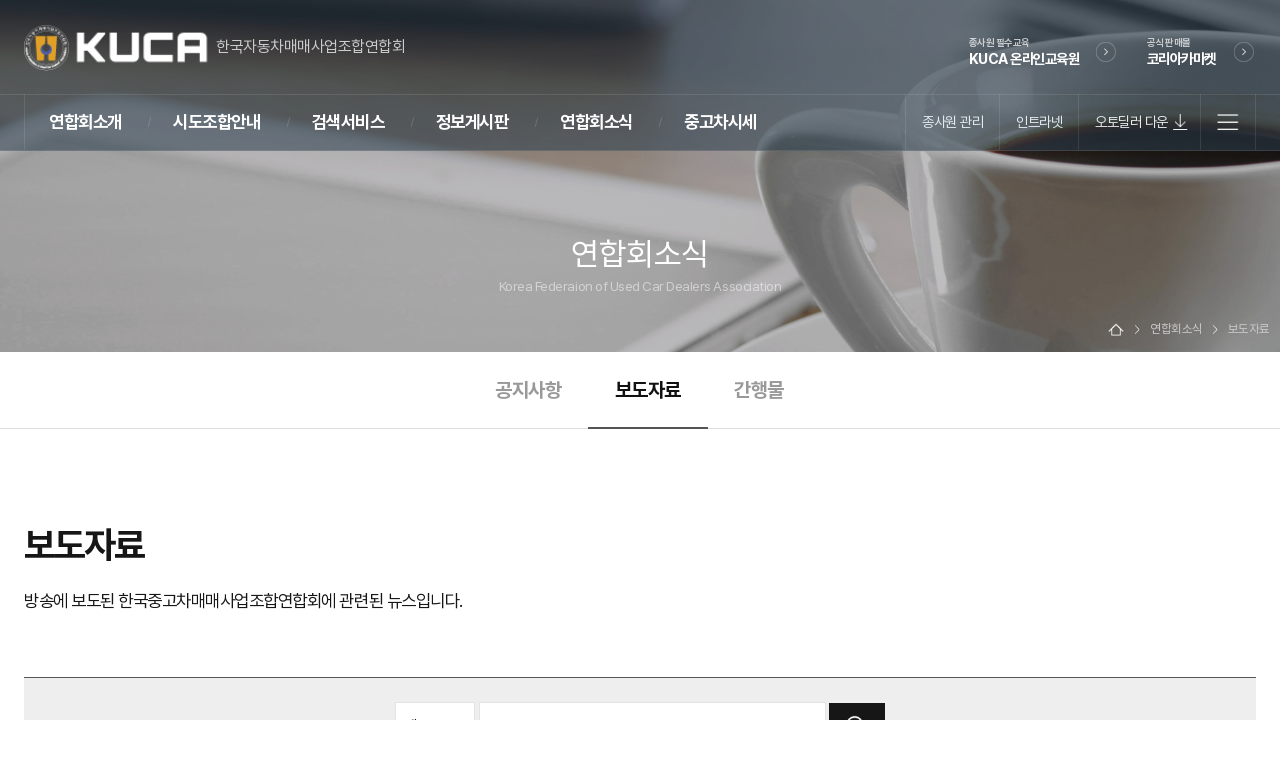

--- FILE ---
content_type: text/html
request_url: http://kuca.kr/board/list.html?page=&code=press&searchkey=&keyfield=&id=
body_size: 11008
content:
<!doctype html>
<html>
<head>
<meta charset="EUC-KR">
<title>한국자동차매매사업조합연합회</title>
<meta name="viewport" content="width=device-width, initial-scale=1.0, maximum-scale=1.0, minimum-scale=1.0, user-scalable=no, target-densitydpi=medium-dpi">
<meta http-equiv="X-UA-Compatible" content="IE=edge">
<link href="/css/layout.css?ver=" rel="stylesheet" type="text/css">
<link href="/css/main.css?ver=" rel="stylesheet" type="text/css">
<link href="/css/sub.css?ver=" rel="stylesheet" type="text/css">
<link href="/css/slick.css?ver=" rel="stylesheet" type="text/css">
<link href="/css/aos.css?ver=" rel="stylesheet" type="text/css">
<script type="text/javascript" src="/js/jquery-1.9.1.min.js"></script>
<script type="text/javascript" src="/js/jquery.bxslider.min.js"></script>
<script type="text/javascript" src="/js/slick.min.js?ver="></script>
<script type="text/javascript" src="/js/design_fuc.js?ver="></script>
<script type="text/javascript" src="/js/aos.js?ver="></script>

<link rel="apple-touch-icon" sizes="180x180" href="/images/favicon/apple-touch-icon.png">
<link rel="icon" type="image/png" sizes="32x32" href="/images/favicon/favicon-32x32.png">
<link rel="icon" type="image/png" sizes="16x16" href="/images/favicon/favicon-16x16.png">
<link rel="manifest" href="/images/favicon/site.webmanifest">
<link rel="mask-icon" href="/images/favicon/safari-pinned-tab.svg" color="#094ae0">
<meta name="msapplication-TileColor" content="#da532c">
<meta name="theme-color" content="#ffffff">

<meta property="og:url" content="http://kuca.kr/">
<meta property="og:title" content="�쒓뎅�먮룞李⑤ℓ留ㅼ궗�낆“�⑹뿰�⑺쉶">
<meta property="og:type" content="website">
<meta property="og:image" content="http://kuca.kr/images/kakao_preview.png"><script>

</script>
</head>

<body>
<div class="wrapper">
	<div class="header_wrap">
	<div class="header trans">
		<div class="cont">
			<div class="bg"></div>
			<div class="gnb_wrap">
				<button type="button" class="total_menu">전체메뉴</button>		
				<h1 class="logo"><a href="/"><span>한국자동차매매사업조합연합회</span></a></h1>
				<div class="right_btn">
					<button type="button" class="btn_go" onclick="window.open('http://edu.kuca.kr')"><i>종사원 필수교육</i>KUCA 온라인교육원</button>
					<button type="button" class="btn_go"  onclick="window.open('http://www.koreacarmarket.com')"><i>공식 판매몰</i>코리아카마켓</button>
				</div>
				<div class="gnb">
					<ul>
						<li><a href="/company/company.html"><span>연합회소개</span></a>
							<ul>
								<li><a href="/company/company.html">개요</a></li>
								<li><a href="/company/greeting.html">인사말</a></li>
								<li><a href="/company/history.html">연혁</a></li>
								<li><a href="/company/organization.html">조직도</a></li>
								<li><a href="/company/map.html">오시는길</a></li>
							</ul>
						</li>
						<li><a href="/membership/infor.html"><span>시도조합안내</span></a></li>
						<li><a href="/customer/search_company.html"><span>검색서비스</span></a>
							<ul>
								<li><a href="/customer/search_company.html">회원사 검색</a></li>
								<li><a href="/customer/search_member.html">종사원 검색</a></li>
								<li><a href="/customer/search_car.html">상품용 차량 검색</a></li>
							</ul>
						</li>
						<li><a href="/board/list.html?code=know"><span>정보게시판</span></a>
							<ul>
								<li><a href="/board/list.html?code=know">중고차 거래상식</a></li>
								<li><a href="/board/list.html?code=raw">자동차 관련 법률</a></li>
								<li><a href="/board/list.html?code=sum">중고차 통계</a></li>
								<li><a href="/board/list.html?code=carnews">자동차 뉴스</a></li>
								<li><a href="/board/list.html?code=center">중앙칼럼</a></li>
							</ul>
						</li>
						<li><a href="/board/list.html?code=memNotice"><span>연합회소식</span></a>
							<ul>
								<li><a href="/board/list.html?code=memNotice">공지사항</a></li>
								<li><a href="/board/list.html?code=press">보도자료</a></li>
								<li><a href="/board/list.html?code=paper">간행물</a></li>
							</ul>
						</li>
						<li><a href="/sise/main.html"><span>중고차시세</span></a></li>
						<li class="onlymo"><a href="/customer/write.html?code=qna"><span>고객센터</span></a>
							<ul>
								<li><a href="/customer/write.html?code=qna">1:1문의</a></li>
								<li><a href="/company/provision.html">이용약관</a></li>
								<li><a href="/company/private.html">개인정보취급방침</a></li>
							</ul>
						</li>
					</ul>
					<div class="service_btn">
						<button type="button" onclick="window.open('/login.html')">종사원 관리</button>
						<button type="button" onclick="location.href='/member/login.html'">인트라넷</button>
						<button type="button" class="down" onclick="window.open('http://carffice.com/')">오토딜러 다운</button>
					</div>
				</div>
			</div>
		</div>
	</div>
</div>
<div class="total_menu_wrap">
	<button type="button" class="menu_close" onClick="document.getElementById('gnb').removeClass('move');">메뉴닫기</button>
	<div class="menu_m_wrap">
	</div>
</div>	
	<!-- header_wrap  -->

	<div class="section visual sub5">
		<div class="cont">
			<div class="visual_image"><h2 data-aos="fade-up" data-aos-delay="200" class="aos-init aos-animate"><b>연합회소식</b><span>Korea Federaion of Used Car Dealers Association</span></h2></div>
			<div class="navigation">
				<a href="/" class="home">Home</a><span> &gt; </span>연합회소식<span> &gt; </span>보도자료			</div>
		</div>
	</div><!-- //section  -->
	<div class="section submenu_wrap">		
	<div class="submenu">
		<ul>
								<li class=""><a href="/board/list.html?code=memNotice">공지사항</a></li>
					<li class="on"><a href="/board/list.html?code=press">보도자료</a></li>
					<li class=""><a href="/board/list.html?code=paper">간행물</a></li>
					</ul>
	</div>
</div>   <div class="section">
		<div class="cont">
			<div class="title_wrap">
				<h3>보도자료</h3>
				<p>방송에 보도된 한국중고차매매사업조합연합회에 관련된 뉴스입니다.</p>
			</div>


				<script language="JavaScript">
<!--
function checkSearch() {
	var f = document.searchForm;
	if(!f.key.value) {
		alert('검색어를 입력하세요');
		f.key.focus();
		return false;
	}

	f.submit();
}

function toggle(e,str,pwd) {
	document.form_s.c_pass.value = pwd;
	if(e.style.visibility=="hidden") {
		var iObject = e;
		var evt = window.event || event;
		if(evt.clientX) {
			var leftPadding = 0; // 아이프레임 문제
			$(iObject).css("left", (evt.clientX - leftPadding + 30) + "px");
			$(iObject).css("top", (evt.clientY + getPageScroll(true)) + "px");
		}

		//iObject.style.top = event.y + document.body.scrollTop;
		//iObject.style.left = event.x;
		iObject.style.visibility="visible";
		document.form_s.search_string.value = str;
		document.form_s.c_pass.focus();
	} else {
		e.style.visibility="hidden";
		document.form_s.search_string.value = '';
		document.form_s.c_pass.value = '';
	}
}

function sview(pwd) {
	if(document.form_s.c_pass.value.length < 1 ) {
		alert('비밀번호를 입력하세요.');
		document.form_s.c_pass.focus();
		return;
	}
	document.form_s.action='view.html?' + document.form_s.search_string.value;
	document.form_s.submit();
}

function key(e) { 
	KeyNo = (document.layers) ? e.which : event.keyCode; 
	if (KeyNo == 13) {
		sview();
	}
}


//-->
</script>
<div id='SVIEW' class="pop_layer poppass" style="visibility:hidden;">
<form name="form_s" method="post" action="">
<input type='hidden' name='search_string' value=''>
	<div class="pop_header">비밀번호 입력</div>
	<div class="pop_cont">
		비밀번호 <input name="c_pass" type="password" onkeydown="key(event)" size="10" maxlength="10">
	</div>
	<div class="pop_btn">		
		<button name="button" type="button" class="button gray" id="button" onclick="toggle(document.all.SVIEW);">취소</button>
		<button name="button" type="button" class="button" id="button" onclick="sview();">확인</button>
	</div>
</form>
</div>


			
	<!-- [s] 검색 -->
<SCRIPT LANGUAGE="JavaScript">
<!--
function searchFormSend() {
	var f = document.searchForm;
	f.submit();
}
//-->
</SCRIPT>
								<form name="searchForm" method="get" action="" style="display:inline;">
								<input type="hidden" name="code" value="press">
								
				<div class="searchBox">
				<select name="keyfield">
					<option value="subject"  selected>제목</option>
					<option value="comment" >내용</option>
					<option value="name" >글쓴이</option>
				</select>
					<input name="searchkey" value="" type="text"></input>
					<button type="submit" class="button">검색</button>					
				</div>

								</form>
<!-- [e] 검색 -->
	<!-- 사용중인 게시판-->
	<div class="list_count">
		검색된 게시글 &nbsp;&nbsp;<b>2</b> 건 ( 현재페이지 &nbsp;&nbsp;<b>1</b> / 1 )
		<div class="right"><a href="javascript:alert('권한이 없습니다.');" class='btn' style='display:none;'>글쓰기</a></div>
	</div>
	<ul class="table_list">
		<li class="b_header">
								<span class="table_title">제목 </span>
				<span class="table_date">등록일</span>
			</li>
			<li><span class="num">2</span>
							
			<span class="table_title"><a href='view.html?uid=403&page=&code=press&searchkey=&keyfield=&id='>더케이손보, 한국중앙자동차매매聯 MOU 체결</a> </span>
				<span class="table_date"><!-- 작성자 : <a href="mailto:webmaster@emeye.co.kr">관리자</a> 조회수 : 8957-->2014-07-25</span>
			</li>
			<li><span class="num">1</span>
							
			<span class="table_title"><a href='view.html?uid=373&page=&code=press&searchkey=&keyfield=&id='>중앙연합회 인선이엔티, 자동차클러스터 자문단 위촉 </a> </span>
				<span class="table_date"><!-- 작성자 : <a href="mailto:webmaster@emeye.co.kr">관리자</a> 조회수 : 9319-->2013-09-11</span>
			</li>
				</ul>

				<div class="list_page">
				<ul>
<li class='first'><a href="?page=1&code=press&searchkey=&keyfield=&id=">&lt;&lt;</a></li><li class='prev off'><a href="?page=&code=press&searchkey=&keyfield=&id=">&lt;</a></li><li class='page on'><a href="javascript:;">1</a></li> <li class='next off'><a href="?page=&code=press&searchkey=&keyfield=&id=">&gt;</a></li><li class='last'><a href="?page=1&code=press&searchkey=&keyfield=&id=">&gt;&gt;</a></li>				</ul>
			</div>



		</div>
	</div><!-- //section  -->

<div class="section footer">	
	<div class="cont">
		<div class="link">
			<ul></ul>
			<div class="select">
				<span>관련사이트</span>
				<ul>
					<li><a href="https://www.molit.go.kr" target="_blank">국토교통부</a></li>
					<li><a href="https://www.kotsa.or.kr" target="_blank">교통안전공단</a></li>
					<li><a href="https://www.ecar.go.kr" target="_blank">자동차민원 대국민포털</a></li>
				</ul>
			</div>
		</div>
		<div class="txt">
			<b>한국자동차매매사업조합연합회</b><br>
			서울특별시 영등포구 영등포로 33, 목동비즈타워 508, 509호<span></span>E-Mail : fokucda@daum.net<br>
			Copyright (c) 한국자동차매매사업조합연합회 All Right Reserved.
		</div>
	</div>
</div>
<script>
	 <!--
    AOS.init({
      duration: 500,
      offset: 0,
      delay: 100,
      easing: 'ease-out-quad',
    });
	//-->
</script></div><!-- wrapper -->
</body>
</html>

--- FILE ---
content_type: text/css
request_url: http://kuca.kr/css/layout.css?ver=
body_size: 37576
content:
@import url('https://cdn.jsdelivr.net/gh/orioncactus/pretendard/dist/web/static/pretendard.css');
* { 
font-family: Pretendard, -apple-system, BlinkMacSystemFont, system-ui, Roboto, 'Helvetica Neue', 'Segoe UI', 'Apple SD Gothic Neo', 'Noto Sans KR', 'Malgun Gothic', sans-serif;
}

/* =========================================================================================================
	Reset
========================================================================================================= */
*+html table {border-collapse:collapse;}
body,div,p,a,strong,span,dt,dd,th,td,input,select,textarea,button,select {font-size:16px;line-height:1.4;color:#161616;font-weight:normal;letter-spacing:-.03rem;-webkit-box-sizing:border-box;-moz-box-sizing:border-box;box-sizing:border-box;}
.wrapper {min-width:1000px;overflow:hidden;}
@media screen and ( max-width:1400px ) {	
	body,div,p,a,strong,span,dt,dd,th,td,input,select,textarea,button,select {font-size:15px;}
}
@media screen and ( max-width:1000px ) {	
	body,div,p,a,strong,span,dt,dd,th,td,input,select,textarea,button,select {font-size:14px;}
}
@media screen and ( max-width:700px ) {	
	body,div,p,a,strong,span,dt,dd,th,td,input,select,textarea,button,select {font-size:13px;}
}

body,div,dl,dt,dd,ul,ol,li,h1,h2,h3,h4,h5,h6,pre,code,form,fieldset,legend,textarea,p,blockquote,th,td,input,select,textarea,button {font-family:Pretendard, Helvetica, Roboto, Arial, sans-serif;margin:0;padding:0}
fieldset,img {border:0 none}
img {max-width:100%;border:0;vertical-align:middle;}
blockquote, q {quotes:none}
blockquote:before, blockquote:after,q:before, q:after {content:'';content:none}
.hide {position:absolute;left:-9999px;top:-9999px;width:0;height:0;text-indent:-9999px;font-size:0;line-height:0;}
caption {display:none;visibility:hidden;overflow:hidden;width:0;height:0;margin:0;padding:0;font-size:0;line-height:0;}
table {table-layout:fixed;width:100%;margin:0;padding:0;border-spacing:0;border:0;border-collapse:collapse;}
li {list-style:none;padding:0;margin:0;}
i {font-style:normal;vertical-align:middle;}
strong {font-weight:800;}

h1,h2,h3,h4,h5,h6 {font-weight:normal;font-size:100%;}
a {color:#161616;text-decoration:none}
a:active, a:hover {text-decoration:none}
address,caption,cite,code,dfn,em,var {font-style:normal;font-weight:normal}
button {cursor:pointer;vertical-align:middle;}
button:focus {outline: -webkit-focus-ring-color auto 0;}
button:disabled {background-color:#999 !important;}

::-webkit-scrollbar { width: 9px;height:9px;}
::-webkit-scrollbar-track { background-color:#eee; }
::-webkit-scrollbar-thumb { background:rgba(9,78,235,.8);border-radius:100px;}
::-webkit-scrollbar-button { display:none; }

input, textarea, select, button {appearance: none;-webkit-appearance: none;-moz-appearance: none;outline:0;}
[type=color], [type=date], [type=datetime-local], [type=datetime], [type=email], [type=month], [type=number], [type=password], [type=search], [type=tel], [type=text], [type=time], [type=url], [type=week], textarea {box-shadow:none;border:1px solid #e4e4e4;background-color:#fff;color:#111;text-indent:.5rem;border-radius:0;vertical-align:middle;font-size:1.1rem;box-sizing:border-box;}
[type=color]:focus, [type=date]:focus, [type=datetime-local]:focus, [type=datetime]:focus, [type=email]:focus, [type=month]:focus, [type=number]:focus, [type=password]:focus, [type=search]:focus, [type=tel]:focus, [type=text]:focus, [type=time]:focus, [type=url]:focus, [type=week]:focus, textarea:focus {box-shadow:none;outline:0;}
[type=checkbox] {display:none}
textarea {width:100%;min-height:5rem;padding:1rem 0;margin-bottom:0;box-sizing:border-box;}
input, select {position:relative;height:3rem;}
select {min-width:5rem;border-color:#e4e4e4;text-indent:.5rem;background:url('/images/icon_select.png') no-repeat right center #fff;transition: box-shadow .5s,border-color .25s ease-in-out;appearance:none;box-sizing:border-box;border-radius:0;vertical-align:middle;}
select:focus {outline:0;box-shadow:none;border-color:#121c3c;}
input:focus {border-color:#121c3c !important;}
input:disabled, input[readonly], textarea:disabled, textarea[readonly] {background-color:transparent;border-color:#f9f9f9 !important;}
input::placeholder {color:#ccc;}
textarea::placeholder {color:#ccc;}

@media screen and ( max-width:900px ) {	
	[type=color], [type=date], [type=datetime-local], [type=datetime], [type=email], [type=month], [type=number], [type=password], [type=search], [type=tel], [type=text], [type=time], [type=url], [type=week], textarea {font-size:1rem;}
}

input:-webkit-autofill { -webkit-text-fill-color: #000; } 
input:-webkit-autofill, input:-webkit-autofill:hover, input:-webkit-autofill:focus, input:-webkit-autofill:active { transition: background-color 5000s ease-in-out 0s;}

/* checkbox, radio */
input[type=checkbox], input[type=radio] {position:absolute;	opacity:0;-webkit-opacity:0;-moz-opacity:0;	z-index:0;}
input[type=checkbox] + label, input[type=radio] + label {position:relative;display:block;margin:0;padding:0 1rem 0 1.7rem;box-sizing:border-box;border:0;font-size:1.1rem;line-height:2.5rem;font-style:normal;word-break:keep-all;cursor:pointer;}
input[type=checkbox] + label:before {display: block;content: "";position: absolute;left: 0;top:50%;width:1.1rem;height:1.1rem;background-color:#fff;border:1px solid #ddd;border-radius:2px;transform:translateY(-50%);transition:all 0.2s ease-in;}
input[type=checkbox] + label:after {content:'';display:none;position:absolute;top:50%;left:6px;width:5px;height:9px;margin:-8px 0 0 0;border-color:#fff;border-style:solid;border-width:0 2px 2px 0 !important;transform:rotate(45deg);}
input[type=checkbox]:checked + label, input[type=radio]:checked + label {font-weight:bold;}
input[type=checkbox]:checked + label:before {background-color:#fff;transform:translateY(-50%);}
input[type=checkbox]:checked + label:after {border-color:#094eeb;}
input[type=checkbox]:checked + label:after {display:block;}

input[type=radio] + label:after {content:'';position:absolute;top:50%;left:0;width:1.1rem;height:1.1rem;border:0 solid #fff;border-radius:50%;transform:translateY(-50%);transition:all 0.2s ease-in;box-sizing:border-box;}
input[type=radio]:checked + label:after {border:5px solid #094eeb;}
input[type=radio] + label:before {display: block;content: "";position: absolute;left: 0;top:50%;width:1.1rem;height:1.1rem;background-color:#fff;border:1px solid #ccc;border-radius:2px;transform:translateY(-50%);transition:all 0.2s ease-in;box-sizing:border-box;}
input[type=radio]:checked + label:before {border-color:#094eeb;}

input[type=radio] + label:before {border-radius:50%;}
label.block {display:block !important}
label.inline {display:inline-block !important}

input[type=radio] + label {display:inline-block;padding-right:2rem;}
input + label input {display:none;margin-left:5px;}
input:checked + label input {display:inline-block;}

.square {display:inline-block;font-size:0;vertical-align:middle;}
.square input[type=checkbox] + label, .square input[type=radio] + label {display:inline-grid;border-width:1px;border-radius:0;border-style:solid;background:#f8f8f8;border-color:transparent;padding:0 2rem;color:#888;text-align:center;align-items:center;justify-content:center;}
.square input[type=checkbox]:checked + label, .square input[type=radio]:checked + label {background-color:#fff;border-color:#888;color:#161616;}
.square input[type=checkbox] + label:before, .square input[type=checkbox] + label:after, .square input[type=radio] + label:before, .square input[type=radio] + label:after {display:none;}

.square.col2 input[type=checkbox] + label, .square.col2 input[type=radio] + label {display:inline-grid;width:49% !important;margin:0 1% 0 0;}
.square.col2 input[type=checkbox] + label:nth-of-type(2n), .square.col2 input[type=radio] + label:nth-of-type(2n) {margin-right:0;}
.square.col3 input[type=checkbox] + label, .square.col3 input[type=radio] + label {display:inline-grid;width:32% !important;margin:0 1% 0 0;}
.square.col3 input[type=checkbox] + label:nth-of-type(3n), .square.col3 input[type=radio] + label:nth-of-type(3n) {margin-right:0;}
.square.col12 input[type=checkbox] + label {display:inline-grid;width:8.33% !important;height:4.5rem;;margin:0 .5rem .5rem 0 !important;}
.square.col10 input[type=checkbox] + label {display:inline-grid;width:10% !important;margin:0 .5rem .5rem 0 !important;}
.square.col5 input[type=checkbox] + label {display:inline-grid;width:19% !important;margin:0 .2rem .2rem 0 !important;}

.input_file {position:relative;border:1px #e2e2e2 solid;padding:0 0 0 2.5rem;background:#f1f1f1 url('/images/sub/consult_icon.gif') .7rem center no-repeat;}
.input_file input {width:80%;background-color:transparent;}
.input_file .icon2 {position:absolute;right:0;top:0;width:19.5%;height:3rem;background:#9799a0;font-size:1rem;color:#fff;line-height:3rem;text-align:center;cursor:pointer;}
.input_file .icon2 > input {position:absolute;left:0;right:0;top:0;width:100%;height:100%;cursor:pointer;opacity:0;}
.input_file input {border:0 !important;}

.input_item {position:relative;margin-bottom:0rem;  }
.input_item input {background-color:transparent;border:0;}
.input_item.id:after, .input_item.pw:after, .input_item.title:after{content:"";position:absolute;top:12px;right:17px;width:2rem;height:2rem;background-repeat:no-repeat;background-position:center;background-size:auto 2rem;z-index:9;}
.input_item.id:after{background-image:url('/images/sub/icon_id.png');}
.input_item.pw:after{background-image:url('/images/sub/icon_pass.png');}
.input_item input[type=text] + label, .input_item input[type=password] + label {position:absolute;top:50%;left:12px;padding:0 9px;margin-top:-8px;font-size:15px;color:#999;  z-index:-1; -webkit-transition:all .5s ease;-ms-transition:all .5s ease;transition:all .5s ease;font-family:'SpoqaHanSans';}
.input_item label.filled, .input_item input:focus + label  {top:5px !important; margin-left:0px; margin-top:6px !important; background:#fff !important; color:#325d1f;font-size:12px !important;z-index:5 !important; border-radius:20px;  }
.input_item input:-webkit-autofill {-webkit-text-fill-color:#000;}
.input_item input:-webkit-autofill, .input_item input:-webkit-autofill:hover, .input_item input:-webkit-autofill:focus, .input_item input:-webkit-autofill:active {transition:background-color 5000s ease-in-out 0s;}
.input_item input:-webkit-autofill + label {top:5px !important; background:#fff; font-size:12px !important; z-index:1 !important;}

.button {position:relative;display:inline-block;min-width:10rem;height:3.2rem;border:0;border-radius:0;padding:0 1.5rem;background:#094eeb;color:#fff;font-size:1rem;letter-spacing:-.5px;line-height:1;text-align:center;cursor:pointer;}
.button.arrow {width:15rem;text-align:left;}
.button.arrow:after {content:'';position:absolute;top:50%;right:1rem;width:.5rem;height:.5rem;margin-top:-.25rem;border-color:#fff;border-style:solid;border-width:0 1px 1px 0 !important;transform:rotate(-45deg);}
.button.line {border:1px solid #555;background:#fff;font-weight:bold;color:#161616;}
.button.border {border:1px solid #9799a0;background:transparent;color:#9799a0;}
.button.gray {background-color:#161616;}
.button.black {background-color:#161616;}
.button.big {width:13rem;height:3.5rem;font-size:1.1rem;}
.button.link {min-width:5rem;height:auto;padding:.3rem .5rem;border:0;border-bottom:1px solid #999;background:transparent;color:#161616;font-weight:bold;}
.button.del {min-width:2.3rem;height:2.3rem;padding:0;border:0;background:url('/images/sub/icon_reload.png') no-repeat center transparent;background-size:auto 2rem;color:#161616;font-size:0;}
.btn_more {width:auto;padding:0 1.2rem 0 0;border:0;background:transparent;font-size:1rem;color:#555;}
.btn_more:before {content:'';position:absolute;right:0;top:.5rem;width:.7rem;height:1px;background:#555;transform:rotate(90deg);vertical-align:middle;}
.btn_more:after {content:'';position:absolute;right:0;top:.5rem;width:.7rem;height:1px;background:#555;vertical-align:middle;}
.btn_go {min-width:auto;padding:0;border:0;background:transparent;font-size:.9rem;color:#161616;font-weight:bold;}
.btn_go:after {content:'';display:inline-block;width:1.5rem;height:.9rem;background:url(/images/main/icon_arrow.png) no-repeat center;background-size:auto 1.3rem;vertical-align:middle;}

.button-group {padding:1rem 0;text-align:center;}
.button-group .button {/*height:3rem;*/height:3.4rem;}

@media screen and ( max-width:900px ) {	
	.btn_more {font-size:.85rem;}	
	.button-group .button {width:5rem;min-width:auto;height:2.5rem;font-size:.9rem;}
	.button.arrow {width:12rem;}
}

/* =========================================================================================================
	layout
========================================================================================================= */
.wrapper {min-width:1000px;}
@media screen and ( max-width:900px ) {	
	.wrapper {min-width:320px;}	
}

.section {position:relative;padding:6rem 0;}
.section.bg {background-color:#f0f0f0;}
@media screen and ( max-width:900px ) {
	.section {padding:3rem 0;}
}

.cont {position:relative;margin:0 auto;max-width:1350px;width:100%;padding:0 1.5rem;}

.trans{
    -webkit-transition: all 0.8s cubic-bezier(0.23, 1, 0.32, 1);
       -moz-transition: all 0.6s cubic-bezier(0.23, 1, 0.32, 1);
         -o-transition: all 0.6s cubic-bezier(0.23, 1, 0.32, 1);
            transition: all 0.6s cubic-bezier(0.23, 1, 0.32, 1);
}  

.header_wrap {position:absolute;left:0;right:0;top:0;z-index:100;border-bottom:1px solid rgba(255,255,255,.1);background:rgba(45,63,78,.55);-webkit-transition:all .5s cubic-bezier(0.23, 1, 0.32, 1);-ms-transition:all .5s cubic-bezier(0.23, 1, 0.32, 1);transition:all .5s cubic-bezier(0.23, 1, 0.32, 1);}
.header {position:relative;}
.header .cont {position:unset;}
.header .logo {display:inline-block;background:url('/images/logo.png') no-repeat left center;background-size:auto 5rem !important;-webkit-transition:all .5s cubic-bezier(0.23, 1, 0.32, 1);-ms-transition:all .5s cubic-bezier(0.23, 1, 0.32, 1);transition:all .5s cubic-bezier(0.23, 1, 0.32, 1);}
.header .logo a span {display:block;padding-left:12rem;color:#ccc;font-size:1rem;line-height:5.875rem;}
.header .right_btn {position:absolute;right:0;top:1rem;}
.header .right_btn .btn_go {border:0;padding:1.2rem 2.5rem 1.2rem 1.5rem;background:url('/images/icon_go.png') no-repeat right center !important;color:#fff;text-align:left;}
.header .right_btn .btn_go i {display:block;font-size:0.625rem;color:rgba(255,255,255,.7);}
.header .right_btn .btn_go:after {display:none;}
.header .bg {position:absolute;left:0;right:0;top:5.875rem;width:100%;height:1px;background:rgba(255,255,255,.1);}
.header .gnb_wrap {position:relative;font-size:0;}
.header .gnb {border-left:1px solid rgba(255,255,255,.1);}
.header .gnb > ul > li {position:relative;display:inline-block;font-size:0;vertical-align:middle;}
.header .gnb > ul > li a {-webkit-transition:all .5s cubic-bezier(0.23, 1, 0.32, 1);-ms-transition:all .5s cubic-bezier(0.23, 1, 0.32, 1);transition:all .5s cubic-bezier(0.23, 1, 0.32, 1);}
.header .gnb > ul > li.onlymo {display:none;}
.header .gnb > ul > li > a > span {position:relative;display:block;min-width:3rem;padding:0 1.5rem;line-height:3.5rem;font-size:1.1rem;color:#fff;font-weight:bold;text-align:center;}
.header .gnb > ul > li:before {content:'';position:absolute;left:0;top:50%;margin-top:-.3rem;width:1px;height:.6rem;background:rgba(255,255,255,.15);transform:rotate(15deg);vertical-align:middle;}
.header .gnb > ul > li:first-child::before {display:none;}
/*.header .gnb > ul > li > a > span:after {content:'';position:absolute;left:1px;bottom:-1px;width:0;height:3px;background:#094eeb;z-index:1;-webkit-transition:all .5s cubic-bezier(0.23, 1, 0.32, 1);-ms-transition:all .5s cubic-bezier(0.23, 1, 0.32, 1);transition:all .5s cubic-bezier(0.23, 1, 0.32, 1);}
.header .gnb > ul > li:hover > a > span:after {width:100%;}*/
.header .gnb > ul > li ul {position:absolute;left:0;width:12rem;height:0;margin-top:5px;opacity:0;background:#111;overflow:hidden;box-shadow:.1rem .1rem .5rem rgba(0,0,0,.1);-ms-transition:all .5s cubic-bezier(0.23, 1, 0.32, 1);transition:all .5s cubic-bezier(0.23, 1, 0.32, 1);}
.header .gnb > ul > li ul li {border-top:1px solid rgba(255,255,255,.2);}
.header .gnb > ul > li ul li:first-child {border:0;}
.header .gnb > ul > li ul li a {display:block;padding:0 1.5rem;line-height:3rem;font-size:.95rem;color:#fff;}
.header .gnb > ul > li ul li a:hover {background:#094eeb;color:#fff;}
.header .gnb > ul > li:hover ul {padding:0;min-width:5rem;height:auto;margin-top:-3px;opacity:1;}
.header .service_btn {position:absolute;right:3.5rem;bottom:0;font-size:0;}
.header .service_btn button {border-width:0 0 0 1px;border-color:rgba(255,255,255,.1);border-style:solid;padding:0 1rem;background-color:transparent;font-size:.9rem;color:#e2eaef;line-height:3.5rem;-webkit-transition:all .5s cubic-bezier(0.23, 1, 0.32, 1);-ms-transition:all .5s cubic-bezier(0.23, 1, 0.32, 1);transition:all .5s cubic-bezier(0.23, 1, 0.32, 1);}
.header .service_btn button.down {padding-right:2rem;background:url('/images/btn_icon_down.png') right center no-repeat;background-size:auto 2.5rem;}

/*.header_wrap .header:hover {background:rgba(0,0,0,.7);}*/

/*
.header_wrap.scroll {background:rgba(28,88,224,.95);}
.header_wrap.scroll .bg {display:none;}
.header_wrap.scroll .logo {height:3.875rem;background-size:auto 70% !important;vertical-align:middle;}
.header_wrap.scroll .logo a span {font-size:0;}
.header_wrap.scroll .gnb {display:inline-block;vertical-align:middle;}
.heaheader_wrapder.scroll .gnb > ul > li > a > span {font-size:1.05rem;line-height:4.875rem;}
.header_wrap.scroll .service_btn, .header_wrap.scroll .right_btn {display:none;}
.header_wrap.scroll .total_menu {width:3.875rem;height:3.875rem;}
*/

@media screen and ( max-width:1100px ) {	
	.header .gnb > ul > li > a > span {padding:0 .7rem;font-size:1rem;}
}
@media screen and ( max-width:1000px ) {	
	.header .cont {padding:0 0 0 1rem;}
	.header .right_btn, .header .bg {display:none;}
	.header .gnb_wrap .gnb, .header.scroll {display:none;}
	.header .logo {height:3.3rem;background-size:auto 70% !important;}
	.header .logo a span {padding-left:6rem;line-height:3.3rem;font-size:.8rem;}
}

/*.header:hover {background:#094eeb;}*/

.total_menu {position:absolute;right:0;bottom:0;width:3.5rem;height:3.5rem;border:0;border-left:1px solid rgba(255,255,255,.1);border-right:1px solid rgba(255,255,255,.1);background:url(/images/btn_menu.png) no-repeat center center;background-size:auto 2rem;font-size:0;-webkit-transition:all .5s cubic-bezier(0.23, 1, 0.32, 1);-ms-transition:all .5s cubic-bezier(0.23, 1, 0.32, 1);transition:all .5s cubic-bezier(0.23, 1, 0.32, 1);}
.total_menu:hover {background-color:#0b1625;}

.total_menu_wrap {display:none;position:fixed;top:0;bottom:0;right:-100%;width:85%;max-width:27rem;height:100%;background:#edf0f2;padding:0;border-radius:4rem 0 0 0;overflow:hidden;z-index:510;-webkit-transition:all .5s cubic-bezier(0.23, 1, 0.32, 1);-ms-transition:all .5s cubic-bezier(0.23, 1, 0.32, 1);transition:all .5s cubic-bezier(0.23, 1, 0.32, 1);}
.total_menu_wrap.active {right:0;}
.total_menu_wrap .menu_close {display:block;position:absolute;right:0;top:0;width:4.5rem;height:4.5rem;border:0;background:url(/images/btn_close.png) no-repeat center center;background-size:2rem auto;z-index:103;font-size:0;line-height:0;}
.total_menu_wrap .menu_m_wrap {height:100%;}
.total_menu_wrap .menu_m_wrap .gnb {height:calc(100% - 11.5rem);overflow:auto;}
.total_menu_wrap .menu_m_wrap .gnb > ul {padding:1.5rem 2rem;background:#fff;}
.total_menu_wrap .menu_m_wrap .gnb > ul > li {border-bottom:.1rem solid #eaeaea;}
.total_menu_wrap .menu_m_wrap .gnb > ul > li:last-child {border-bottom:0;}
.total_menu_wrap .menu_m_wrap li {position:relative;display:block;font-size:0;text-indent:1rem;overflow:hidden;}
.total_menu_wrap .menu_m_wrap li a {display:block;}
.total_menu_wrap .menu_m_wrap li a span {position:relative;display:block;min-width:3rem;line-height:3.8rem;font-size:1.2rem;font-weight:bold;-webkit-transition:all .5s cubic-bezier(0.23, 1, 0.32, 1);-ms-transition:all .5s cubic-bezier(0.23, 1, 0.32, 1);transition:all .5s cubic-bezier(0.23, 1, 0.32, 1);}
.total_menu_wrap .menu_m_wrap li ul {padding:0 0 1.7rem;}
.total_menu_wrap .menu_m_wrap li ul li a {display:block;line-height:2.3rem;font-size:1.05rem;}
.total_menu_wrap .logo {padding:3rem 0 1rem;background:#fff;}
.total_menu_wrap .logo a {display: block;height:3rem;background: url(/images/logo_b.png) no-repeat 2.5rem 0;background-size: auto 100%;padding-left:10.5rem;}
.total_menu_wrap .logo span {font-size:.9rem;line-height:3rem;}
.total_menu_wrap .right_btn {padding:.5rem 2rem;}
.total_menu_wrap .right_btn .btn_go {border:0;padding:.6rem 1.5rem;background:url('/images/main/icon_arrow.png') no-repeat right center;background-size:auto 1rem;font-size:.9rem;color:#777;text-align:left;font-weight:bold;}
.total_menu_wrap .right_btn .btn_go i {display:none;}
.total_menu_wrap .right_btn .btn_go:after {display:none;}
.total_menu_wrap .service_btn {padding:1rem 2rem;background:#edf0f2;}
.total_menu_wrap .service_btn button {margin-bottom:.3rem;border:0;padding:0 1rem;background-color:transparent;font-weight:bold;font-size:1rem;line-height:2.75rem;}

.total_menu_wrap.active .total_menu {display:none;}

@media screen and ( max-width:900px ) {	
	.total_menu_wrap .menu_m_wrap .gnb {height:calc(100% - 10rem);}
	.total_menu_wrap .menu_m_wrap .gnb > ul {padding:1rem 1.5rem;}
	.total_menu_wrap .menu_m_wrap li a span {line-height:3.2rem;font-size:1.125rem;}
	.total_menu_wrap .menu_m_wrap li ul li a {font-size:1rem;}
	.total_menu_wrap .logo {padding:1.5rem 0 .5rem;}
	.total_menu_wrap .logo a {height:3rem;line-height:3rem;}
	.total_menu_wrap .logo span {display:none;}
	.total_menu_wrap .right_btn {padding:.7rem 0 .7rem 1.5rem}
	.total_menu_wrap .right_btn .btn_go {border-color:#ddd;padding:.6rem 1rem;font-size:.9rem;}
	.total_menu_wrap .service_btn {padding:1.5rem 1rem 0;}
	.total_menu_wrap .service_btn button {width: 100%;text-align: left;margin: 0;font-size:.9rem;}
}

.footer {clear:both;padding:0 !important;margin-top:3rem;background:#191f28;}
.footer * {color:#868f9b;line-height:1.7;}
.footer .link {position:relative;padding:3rem 0;}
.footer .link li a {display:inline-block;padding:0 .25rem;line-height:2.7rem;letter-spacing:-.5px;}
.footer .link li a span {font-weight:bold;color:#a3aab5;font-size:.95rem;}
.footer .link > ul > li {display:inline-block;padding-right:3rem;vertical-align:top;}
.footer .link .select {position:absolute;right:1rem;top:3rem;width:12rem;}
.footer .link .select > span {display:block;border:1px solid rgba(255,255,255,.3);background:url('/images/icon_select_w.png') no-repeat right center;background-size:auto 1.3rem;padding-left:1rem;cursor:pointer;z-index:1;}
.footer .link .select * {font-size:.9rem;line-height:2.5rem;color:#868f9b;}
.footer .link .select ul {display:none;position:absolute;left:0;right:0;top:2.6rem;border:1px solid #474c53;z-index:2;}
.footer .link .select li {border:0;border-bottom:1px solid #474c53;background:#30363e;padding-left:1rem;line-height:3rem;cursor:pointer;}
.footer .link .select li:hover a {color:#fff;}
.footer .link .select li:last-child {border:0;}
.footer .link .select:hover ul {display:block;}
.footer .txt {padding:0 0 5rem;font-size:.9rem;}
.footer .txt b {display:inline-block;padding-bottom:.5rem;font-size:1.05rem;color:#bbc0c7;}

@media screen and ( max-width:900px ) {
	.footer {margin-top:0;}
	.footer .link {padding-bottom:1.5rem;}
	.footer .link > ul {display:none;}
	.footer .link .select {position:relative;right:auto;top:auto;width:auto;}
	.footer .txt span {display:block;}
	.footer .txt * {font-size:.8rem;}
}

/* =========================================================================================================
	common
========================================================================================================= */
.txt_red {color:#f22c3a;}
.paddT0 {padding-top:0 !important;}
.paddB0 {padding-bottom:0 !important;}

.h4 {padding-top:3rem;font-weight:bold;font-size:1.7rem;}
@media screen and ( max-width:900px ) {
	.h4 {padding-top:2rem;font-size:1.2rem;}
}

.title_wrap {position:relative;padding:0 0 2.5rem;}
.title_wrap h3 {font-size:2.6rem;font-weight:bold;line-height:1.1;letter-spacing:-2px;}
.title_wrap h3 span {font-weight:200;font-size:inherit;letter-spacing:-.2rem;;}
.title_wrap p {padding:1rem 0 0;font-size:1.15rem;}
.title_wrap .title {display:block;font-size:38px;line-height:65px;font-weight:500;text-align:center;letter-spacing:-2px;}
.title_wrap .en {font-size:41px;letter-spacing:-1px;}
.title_wrap .h2_txt {position:relative;width:90%;max-width:800px;margin:0 auto;text-align:center;font-size:20px;line-height:30px;letter-spacing:-1px;word-break:keep-all;}
@media screen and (max-width: 1300px), screen\9 {
	.title_wrap h3 {font-size:2.3rem;}
	.title_wrap p {padding:1.5rem 0;font-size:1.1rem;}
}
@media screen and ( max-width:900px ) {
	.title_wrap {padding-bottom:1rem;}
	.title_wrap h3 {font-size:1.5rem;}
	.title_wrap p {padding:.5rem 0;font-size:.85rem;}
	.title_wrap h3:before {height:2.3rem;}
}

.label {display:inline-block;padding:.2rem .7rem;border-radius:.3rem;border:1px solid #eee;font-size:.85rem;vertical-align:middle;}
.label.jesi {background:#eb4d34;color:#fff;}
.label.medo {background:#245fe5;color:#fff;}
.label.return {background:#555;color:#fff;}

/* �곗씠�� �놁쓬 */
.data-empty {display:inline-grid !important;width:100% !important;min-height:12rem;padding:0;word-break: break-all;font-size:1.2rem !important;color:#888;letter-spacing:-1px;align-items:center;justify-items:center;align-content:center;text-align:center;box-shadow: none !important;}
.data-empty:before {content:'';position:relative;display:inline-block;width:3rem;height:4rem;background:url('/images/icon_nodata.png') no-repeat center;background-size:auto 2.5rem;}
.data-empty:after {display:none !important;}
@media screen and ( max-width:900px ) {
	.data-empty {font-size:1rem !important;}
}

.mo {display:none;}

/* =========================================================================================================
	popup
========================================================================================================= */
.block_ui {display:none;position:fixed;top:0;left:0;width:100%;height:100%;background:rgba(0,0,0,.25);z-index:500;-webkit-transition:all .4s;-ms-transition:all .4s;transition:all .4s;}

.pop_bg {position:absolute;left:0;right:0;bottom:0;top:0;max-width:90%;max-height:90%;background:rgba(0,0,0,.25);z-index:999;}
.pop_bg.bg2 {position:absolute;left:0;right:0;bottom:0;top:3.125rem;background:rgba(255,255,255,.6);z-index:999;-webkit-transition:all .3s ease;-ms-transition:all .3s ease;transition:all .3s ease;}
.pop_bg.nobg {display:none !important;}

.pop_layer {display:none;position:absolute;left:50%;top:50%;background:#fff;border:1px solid #555;overflow:hidden;z-index:10000;transform:translate(-50%, -40%);-webkit-transition:transform .4s;-ms-transition:transform .4s;transition:transform .4s;}
.pop_layer.active {transform:translate(-50%, -50%);}
.pop_layer .pop_cont {max-width:100%;max-height:80%;padding:0 20px 20px;overflow:auto;background:#fff;font-size:0;}
.pop_layer .pop_cont.padd0 {padding:0;}
.pop_layer iframe {border-width:0 !important;-webkit-transition:all .3s ease;-ms-transition:all .3s ease;transition:all .3s ease;}
.pop_layer.layer {padding:0;}
.pop_layer.layer .header {position:relative;}
.pop_layer.layer .pop_cont {padding:20px;box-sizing:border-box;line-height:1.5;}
.pop_layer.layer .pop_cont p {padding-bottom:10px;}
.pop_layer .pop_btn {border-top:1px solid #eee;text-align:right;}
.pop_layer .pop_btn .btn {border-radius:0;background-color:#999;font-size:.8rem;}
.pop_layer .pop_btn label {display:inline-block;padding:0 1rem 0 1.5rem;font-size:.9rem;}

.header_popup {min-width:100%;height:4rem;}
.header_popup h3 {float:left;height:4rem;margin:0 15px 0;padding:0;line-height:4rem;font-size:0.938rem;letter-spacing:-.02rem;;font-weight:bold;vertical-align:middle;-webkit-box-sizing:border-box;-moz-box-sizing:border-box;box-sizing:border-box;}
.header_popup .right {position:absolute;font-size:0;right:0;top:0;padding:0;}
.header_popup .right .btn {min-width:5.625rem;margin-left:1px;border-color:#a5a5a5;font-size:0;}
.header_popup .right .btn_close {position:relative;background-image:none;display:inline-block;min-width:auto;width:4rem;height:4rem;padding:0;background-color:transparent;}
.header_popup .right .btn_close::before {content:'';position:absolute;left:50%;top:1.3rem;width:.03rem;height:1.3rem;transform:rotate(45deg) translate(0, 0);background:#000;}
.header_popup .right .btn_close::after {content:'';position:absolute;left:50%;top:1.3rem;width:.03rem;height:1.3rem;transform:rotate(-45deg) translate(0, 0);background:#000;box-shadow:unset;}
.header_popup .right .btn_close:hover {background-color:transparent !important;font-size:0;}
.header_popup.noheader {display:none;}

.pop_layer.hide {display:none;min-width:300px;min-height:300px;border:0;border-radius:0;padding-top:0;background:#fff;}
.pop_layer.hide .header.popup {position:relative;height:45px;}
.pop_layer.hide .cont {padding:0.938rem;}
.pop_layer.hide .cont .btn_wrap {padding:10px 0 0;background:none;}

.pop_layer .popnotice {font-size:1rem;color:#777;line-height:1.5;word-break:keep-all;}
.pop_layer .popnotice p {padding:2rem 3.5rem;}
.pop_layer .popnotice b {font-weight:bold;} 
.pop_layer .popnotice h3 {font-size:2.2rem;text-align:center;color:#323232;letter-spacing:-2px;}
.pop_layer .popnotice h3 br {display:none;}
.pop_layer .impact {color:#ff3000 !important;font-size:1.3rem;font-family:'SEBANG_Gothic';font-weight:normal !important;}
.pop_layer .popnotice .call {padding:0 3.5rem 2rem;text-align:right;font-size:1.1rem;line-height:2rem;}
.pop_layer .popnotice .call b {padding-left:1rem;font-family:'SEBANG_Gothic';font-size:2rem;letter-spacing:0;vertical-align:top;}

.pop_layer.type_notice {transform:none;}
.pop_layer.type_notice .pop_btn .btn {min-width:4rem;height:2.5rem;border:0;padding:.5rem 1rem;}

.pop_layer.poppass {display:block;position:fixed;width:25rem;max-width:80%;transform:translate(-50%, -50%);box-shadow:0 0 1rem rgba(0,0,0,.1);}
.pop_layer.poppass .pop_header {padding:0 1rem;background:#777;color:#fff;line-height:2.5rem;font-size:1rem;}
.pop_layer.poppass .pop_cont {padding:1rem;font-size:1rem;}
.pop_layer.poppass .pop_cont input {border-color:#777;}
.pop_layer.poppass .pop_btn {padding:.5rem;}
.pop_layer.poppass .pop_btn .button {min-width:7rem;height:2.8rem;background:#161616;font-size:1rem;}
.pop_layer.poppass .pop_btn .button.gray {background:#ccc;}

@media screen and (max-width: 640px), screen\9 {
	.header_popup {height:3rem;}
	.pop_layer {box-shadow:none;}
	.pop_layer .popnotice h3 {padding:0 2rem;font-size:1.4rem;font-weight:bold;}
	.pop_layer .popnotice h3 img {height:2.8rem;}
	.pop_layer .popnotice h3 br {display:block;}
	.pop_layer .popnotice .call {padding:1rem 2rem;}
	.pop_layer .popnotice .call b {font-size:1.5rem;}	
	.pop_layer .popnotice b {font-size:.9rem;color:#555;}
	.pop_layer .impact {font-size:1rem !important;}	
	.pop_layer.type_notice {left:50% !important;top:50% !important;width:90% !important;max-height:90%;transform:translate(-50%, -50%) !important;}	
	.pop_layer.type_notice .pop_padd {width:100% !important;height:calc(100% - 85px) !important;overflow-y:auto;}
	.pop_layer.type_notice .pop_padd .popnotice {height:28rem;overflow-y:auto !important;}	
	.pop_layer .popnotice p {padding:2rem 1.5rem;font-size:.85rem;color:#777;}
}

.popup {position:absolute;left:50%;top:50%;min-width:200px;transform:translate(-50%, -50%);background:#fff;border:1px solid #eee;z-index: 99999;}
.popup img {max-width:100%;}
.popup .title { display:hidden;   font-size: 27px;    line-height: 32px;    font-weight: bold;   padding: 17px 0 12px 0;}
.popup .contents {position:relative;font-size: 14px;    padding:0;    line-height: 20px;}
.popup img {max-width:100%;}
.popup .btn {padding-top:30px;text-align: center;font-size:.8rem;color:#fff;}
.popup .btn a {    width: 100%;    line-height: 35px;    display: block;    color: #fff;}
.popup .btn a span { color: #fff;}
.popup .close {padding:0 .5rem;background:#2a3448;overflow: hidden; text-align: right;}
.popup .close .check {display:inline-block;font-size:.8rem;line-height: 22px;padding-left: 5px;vertical-align:middle;}
.popup .close .check input {    margin-right: 4px;}
.popup .close .button {min-width:auto;height:2rem;background:#555;font-size:.9rem;vertical-align:middle;}
.popup .close input[type=checkbox] + label {font-size:.9rem;color:#ccc;}
.popup .mo {display:none;}
@media screen and ( max-width:800px ) {	
	.popup { width: 80% !important;}
	.popup .mo {display:block;}
	.popup .pc {display:none;}
}

/* =========================================================================================================
	animation
========================================================================================================= */
@keyframes navi_fade {
  0% {opacity:0;}
  100% {opacity:1; }
}
@keyframes scale_ani {
    0% {opacity:1;transform:scale(1);-webkit-transform:scale(1);-ms-transform:scale(1);-moz-transform:scale(1);}
	100% {opacity:0;transform:scale(3.5);-webkit-transform:scale(3.5);-ms-transform:scale(3.5);-moz-transform:scale(3.5);}
}
@keyframes text_ani {
    from {margin-left:0;opacity:1;}
	20% {margin-left:7px;opacity:0;}
	to {margin-left:0;opacity:1;}
}
@keyframes ani_left {
    0% {opacity:0;transform:translateX(-70px);-webkit-transform:translateX(-70px);-moz-transform:translateX(-70px);-ms-transform:translateX(-70px);}
	100% {transform:translateX(0);opacity:1;}
}
@keyframes ani_right {
	0% {opacity:0;transform:translateX(70px);-webkit-transform:translateX(70px);-moz-transform:translateX(70px);-ms-transform:translateX(70px);}
	100% {opacity:1;transform:translateX(0);-webkit-transform:translateX(0);-moz-transform:translateX(0);-ms-transform:translateX(0);}
}
@keyframes ani_up {
    0% {opacity:0;transform:translateY(70px);-webkit-transform:translateY(70px);-moz-transform:translateY(70px);-ms-transform:translateY(70px);}
	100% {opacity:1;transform:translateY(0);-webkit-transform:translateY(0);-moz-transform:translateY(0);-ms-transform:translateY(0);}
}
@keyframes ani_down {
    0% {opacity:0;transform:translateY(-70px);-webkit-transform:translateY(-70px);-moz-transform:translateY(-70px);-ms-transform:translateY(-70px);}
	100% {opacity:1;transform:translateY(0);-webkit-transform:translateY(0);-moz-transform:translateY(0);-ms-transform:translateY(0);}
}
@keyframes ani_bgsize {
    0% {background-size:140% auto;}
	99% {background-size:100% auto;}
	100% {background-size:cover;}
}
@media screen and ( max-width:2000px ) {	
	@keyframes ani_bgsize {
		0% {background-size:auto 140%;}
		99% {background-size:auto 100%;}
		100% {background-size:cover;}
	}
}

.txt_ani span {font-size:inherit;transition:all 1.5s cubic-bezier(0.165, 0.84, 0.44, 1);margin-left:7px;opacity:0;}
.txt_ani.active span {margin-left:0;}
.txt_ani.active span.txt1 {opacity:1;transition-delay:.1s;}
.txt_ani.active span.txt2 {opacity:1;transition-delay:.2s;}
.txt_ani.active span.txt3 {opacity:1;transition-delay:.3s;}
.txt_ani.active span.txt4 {opacity:1;transition-delay:.4s;}
.txt_ani.active span.txt5 {opacity:1;transition-delay:.5s;}
.txt_ani.active span.txt6 {opacity:1;transition-delay:.6s;}
.txt_ani.active span.txt7 {opacity:1;transition-delay:.7s;}
.txt_ani.active span.txt8 {opacity:1;transition-delay:.8s;}
.txt_ani.active span.txt9 {opacity:1;transition-delay:.9s;}
.txt_ani.active span.txt10 {opacity:1;transition-delay:1.4s;}
.txt_ani.active span.txt11 {opacity:1;transition-delay:1.5s;}
.txt_ani.active span.txt12 {opacity:1;transition-delay:1.6s;}
.txt_ani.active span.txt13 {opacity:1;transition-delay:1.7s;}
.txt_ani.active span.txt14 {opacity:1;transition-delay:1.8s;}
.txt_ani.active span.txt15 {opacity:1;transition-delay:1.9s;}
.txt_ani.active span.txt16 {opacity:1;transition-delay:2s;}
.txt_ani.active span.txt17 {opacity:1;transition-delay:2.4s;}
.txt_ani.active span.txt18 {opacity:1;transition-delay:2.5s;}
.txt_ani.active span.txt19 {opacity:1;transition-delay:2.6s;}
.txt_ani.active span.txt20 {opacity:1;transition-delay:2.7s;}
.txt_ani.active span.txt21 {opacity:1;transition-delay:2.8s;}
.txt_ani.active span.txt22 {opacity:1;transition-delay:3.3s;}
.txt_ani.active span.txt23 {opacity:1;transition-delay:3.4s;}
.txt_ani.active span.txt24 {opacity:1;transition-delay:3.5s;}
.txt_ani.active span.txt25 {opacity:1;transition-delay:3.6s;}
.txt_ani.active span.txt26 {opacity:1;transition-delay:3.7s;}
.txt_ani.active span.txt27 {opacity:1;transition-delay:3.8s;}
.txt_ani.active span.txt28 {opacity:1;transition-delay:4s;}

.ani_left {animation-delay:.5s;animation-name:ani_left;animation-duration: .8s;animation-timing-function: cubic-bezier(0.165, 0.84, 0.44, 1);animation-fill-mode:backwards;}
.ani_right {animation-delay:.5s;animation-name:ani_right;animation-duration: .8s;animation-timing-function: cubic-bezier(0.165, 0.84, 0.44, 1);animation-fill-mode:backwards;}
.ani_up {animation-delay:.5s;animation-name:ani_up;animation-duration: .8s;animation-timing-function: cubic-bezier(0.165, 0.84, 0.44, 1);animation-fill-mode:backwards;}
.scale_ani {animation-delay:0;animation-name:scale_ani;animation-duration: .8s;animation-timing-function: cubic-bezier(0.165, 0.84, 0.44, 1);animation-fill-mode:backwards;}

--- FILE ---
content_type: text/css
request_url: http://kuca.kr/css/main.css?ver=
body_size: 16483
content:
.main .title_wrap {padding-top:0;text-align:center;}
.main .title_wrap h3 {font-size:2.125rem;}
.main .title_wrap p {padding-bottom:2rem;}
@media screen and (max-width: 1300px), screen\9 {
	.main .title_wrap p {padding:1.5rem 0;font-size:1.1rem;}
	.main .title_wrap h3 {font-size:1.3rem;}
}
@media screen and ( max-width:900px ) {
	.main .title_wrap p {padding:1rem 0;font-size:1rem;}
}

.main .button {font-size:.9rem;}

.main .visual {display:block;height:100%;max-height:53rem;padding:0;}
.main .visual li {position:relative;display:block;max-height:53rem;background-repeat:no-repeat;background-color:#003d34;background-position:center center;background-size:cover;overflow:hidden;font-size:0;}
.main .visual li .textbox {position:relative;top:71%;margin:0 auto;width:85%;max-width:1250px;padding:0 0 1.5rem;color:#fff;font-size:1rem;z-index:3;}
.main .visual li .textbox:after {content:'';position:absolute;left:0;bottom:0;right:14%;height:1px;background:rgba(255,255,255,.2);}
.main .visual li .textbox, .main .visual li .text1, .main .visual li .text2, .main .visual li .button {-webkit-transition:all .7s ease;-ms-transition:all .7s ease;transition:all .7s ease;opacity:0;}
.main .visual li .text1 {font-weight:100;font-size:4rem;letter-spacing:-2px;color:#fff;transform:translateY(30px);}
.main .visual li .text2 {padding:0;color:#fff;font-size:1.25rem;transform:translateY(30px);word-break:keep-all;}
.main .visual li .button {transform:translateY(30px);}
.main .visual li.active .textbox {opacity:1;}
.main .visual li.active .text1 {transform:translateY(0);opacity:1;}
.main .visual li.active .text2 {transform:translateY(0);opacity:1;transition-delay: .2s;}
.main .visual li.active .button {transform:translateY(0);opacity:1;transition-delay: .5s;}
.main .visual li.bg1 {background-image:url('/images/main/bg1.jpg');}
.main .visual li.bg2 {background-image:url('/images/main/bg2.jpg');}
.main .visual li.bg3 {background-image:url('/images/main/bg3.jpg');}
.main .visual li.bg4 {background-image:url('/images/main/bg4.jpg');}

.visual .bx-controls {position:absolute;bottom:0;left:48%;}
.visual .bx-pager {position:absolute;bottom:1rem;left:50%;white-space:nowrap;font-size:0;z-index:52;box-sizing:border-box;}
.visual .bx-pager-item {display:inline-block;width:.7rem;margin-right:7px;overflow:hidden;}
.visual .bx-pager-item a {position:relative;display:block;width:.7rem;height:.7rem;padding:0;border:1px solid #fff;border-radius:50%;color:#fff;font-size:0;line-height:0;text-indent:-9999px;letter-spacing:-0.03em;box-sizing:border-box;}
.visual .bx-pager-item a.active {background:#fff;}
.visual .bx-controls-direction {display:none;}
@media screen and ( max-width:900px), screen\9 {
	.main .visual {max-height:25rem;}
	.main .visual li {max-height:25rem;}
	.visual .bx-pager {bottom:1rem;}
	.main .visual li .text1 {font-size:2.3rem;}
	.main .visual li .text2 {font-size:.9rem;font-weight:normal;}
	.main .visual li .textbox:after {display:none;}
}

.part_com {background-repeat:no-repeat;background-position:center;background-size:cover;overflow:hidden;}
.part_com .cont {font-size:0;}
.part_com .box {position:relative;display:inline-block;width:50%;vertical-align:middle;}
.part_com .title_wrap {width:100%;}

@media screen and ( max-width:900px), screen\9 {
	.part_com .cont {display:block;min-height:auto;}
	.part_com .box {width:100%;}
}

.part1  {padding:0;}
.part1 .box {width:calc(100% - 310px);}
.part1 .box + .box {width:310px;text-align:right; padding:1.2rem 0}
.part1 .search_icon {position:relative;max-width:900px;margin:0 auto;overflow:hidden;}
.part1 .search_icon li {position:relative;float:left;width:33%;padding:0 0 0 2.7rem;border-left:1px solid #eee;line-height:1.5;word-break:keep-all;word-wrap:break-word;-webkit-box-sizing:border-box;-moz-box-sizing:border-box;box-sizing:border-box;cursor:pointer;}
.part1 .search_icon li .img {height:5rem;background-repeat:no-repeat;background-position:left center;background-size:auto 100%;}
.part1 .search_icon li.icon1 .img {background-image:url('/images/main/part1_img1.png');}
.part1 .search_icon li.icon2 .img {background-image:url('/images/main/part1_img2.png');}
.part1 .search_icon li.icon3 .img {background-image:url('/images/main/part1_img3.png');}
.part1 .search_icon li b {position:relative;display:inline-block;font-size:1.5rem;}
/*.part1 .search_icon li b:after {content:'';display:inline-block;width:2rem;height:1rem;background:url('/images/main/icon_arrow.png') no-repeat center;background-size:auto 1.7rem;vertical-align:middle;}*/
.part1 .search_icon li p {padding:.5rem 0 .8rem;font-size:.9rem;color:#555;}

.part1 .bx-pager {position:absolute;right:0;top:.5rem;left:50%;white-space:nowrap;font-size:0;z-index:52;box-sizing:border-box;}
.part1 .bx-pager-item {display:inline-block;width:.7rem;margin-right:7px;overflow:hidden;}
.part1 .bx-pager-item a {position:relative;display:block;width:.7rem;height:.7rem;padding:0;border:1px solid #fff;border-radius:50%;color:#fff;font-size:0;line-height:0;text-indent:-9999px;letter-spacing:-0.03em;box-sizing:border-box;}
.part1 .bx-pager-item a.active {background:#fff;border:0;}

@media screen and ( max-width:900px), screen\9 {
	.part1  {padding:2rem 0;}
	.part1 .box {width:100% !important;}
	.part1 .box + .box {text-align:center;}
	.part1 .search_icon {padding-bottom:1rem;}
	.part1 .search_icon li {width:100%;padding:1.5rem .5rem 1.5rem 6rem;border:0;border-bottom:1px solid #eee;}
	.part1 .search_icon li .btn_go {display:none;}
	.part1 .search_icon li .img {position:absolute;left:0;top:1rem;width:5rem;height:4rem;}
	.part1 .search_icon li b {font-size:1.25rem;}
	.part1 .search_icon li b:after {content:'';display:inline-block;width:2rem;height:1rem;background:url('/images/main/icon_arrow.png') no-repeat center;background-size:auto 1.5rem;}
	.part1 .search_icon li p {padding:.3rem 0;font-size:.85rem;}
}

.part2 {padding:6rem 0 14rem;background:url('/images/main/part2_img2.jpg') no-repeat center #596c79;background-size:cover;}
/*.part2 .box + .box {padding-left:0;padding-right:3rem;text-align:right;}*/
.part2 .box {position:relative;display:block;width:90%;margin:0 auto;padding:6.25rem 40% 7rem 5rem;background:#fff;}
.part2 .box:before {content:'';position:absolute;left:-5%;top:0;height:3rem;width:5%;background:rgba(9,78,235,.5);animation-delay:.5s;}
.part2 .title_wrap {padding:0;text-align:left;}
.part2 .title_wrap h3 {font-size:2.375rem;}
.part2 div p {padding:1.7rem 0 2rem;font-size:1.125rem;word-break:keep-all;}
.part2 div.count {position:absolute;right:5rem;top:21%;width:100%;max-width:18.5rem;color:#3e3e3e;}
.part2 div.count h4 {font-weight:bold;font-size:.938rem;}
.part2 div.count p {border-bottom:1px solid #555;padding:1.375rem 0;}
.part2 div.count p:before {content:'';display:inline-block;width:5.25rem;height:3.4rem;margin-right:1.5rem;background-repeat:no-repeat;background-position:center;vertical-align:middle;}
.part2 div.count p.icon1:before {background-image:url('/images/main/part2_img4.png');}
.part2 div.count p.icon2:before {background-image:url('/images/main/part2_img3.png');}
.part2 div.count p:first-of-type {border-top:1px solid #555;}
.part2 div.count p span {display:inline-block;font-size:.813rem;font-weight:bold;color:#3e3e3e;vertical-align:middle;}
.part2 div.count p b {display:block;font-size:2.125rem;line-height:1;}
.part2 div.count p b i {font-size:1.25rem;}
/*.part2 .box + .box:before {display:none;}
.part2 .box + .box {padding-left:4rem;}*/

@media screen and ( max-width:900px), screen\9 {
	.part2 {padding:2rem 0 9rem;background-position:left center;}
	.part2 .cont {padding-right:0;}
	.part2 .box {width:97%;padding:3.25rem 2.5rem;margin-left:3%;}
	.part2 .title_wrap h3 {font-size:1.6rem;}
	.part2 div p {padding:1rem 0 1.5rem;font-size:.9rem;}
	.part2 div.count {position:relative;right:auto;top:auto;max-width:auto;padding-top:2rem;}
	.part2 div.count p {padding:.8rem 0;}
	.part2 div.count p b {display:inline-block;padding-left:.5rem;font-size:1.5rem;vertical-align:middle;}
	.part2 div.count p:before {width:4rem;height:3rem;margin-right:0;background-size:auto 65%;}
	/*.part2 div.count p {padding:1rem 0 2rem;}
	.part2 div.count p span {padding:0;flex:1;text-align:center;}	
	.part2 .button {width:100%;}*/
}

.part3 {background:#3873ec;}
.part3 .cont {max-width:100%;padding:0;}
.part3 .title_wrap h3 {color:#fff;}
.part3 .bx-wrapper {padding-bottom:5.2rem;}
.part3 .bx-viewport {position: relative;margin: 0 auto;overflow:visible !important;max-width:32rem !important;}
/*.part3 .bx-viewport ul {display:inline-flex;}*/
.part3 li {max-width:32rem;margin:0 auto;padding:0;font-size:0;-webkit-box-sizing:border-box;-moz-box-sizing:border-box;box-sizing:border-box;}
.part3 li .slide {position:relative;background:#fff;border-right:1px solid #b5c0c9;padding:4.5rem 3.75rem 3.75rem;/*background:#094eeb;*/cursor:pointer;}
.part3 li:after {content:'';position:absolute;lefT:0;top:0;right:0;bottom:0;width:100%;height:100%;background:rgba(181,192,201,.5);z-index:10;}
.part3 li .slide:hover {}
.part3 li .slide .button {position:absolute;right:0;bottom:0;}
.part3 li .txt {padding-bottom:1rem;font-size:.813rem;color:#7b7b7b;word-break:keep-all;}
.part3 li.active {margin:0;z-index:2;box-shadow:0 0 1.5rem rgba(9,31,93,.2);}
.part3 li.active .slide {background:#fff;}
.part3 li.active:after {display:none;}
.part3 li .img {position: relative;height:14rem;background-repeat:no-repeat;background-position:center;background-size:cover;}
.part3 li.slide1 .img {background-image:url('/images/main/part3_img1.png');}
.part3 li.slide2 .img {background-image:url('/images/main/part3_img2.png');}
.part3 li.slide3 .img {background-image:url('/images/main/part3_img3.png');}
.part3 li .title {position:relative;padding-left:5rem;}
.part3 li .title b {display:block;padding-bottom:2.5rem;font-size:2.375rem;letter-spacing:-1px;}
.part3 li .title span {position:absolute;left:0;top:0;font-weight:bold;font-size:5.3rem;color:rgba(148,157,177,.5);line-height:1;}
.part3 li .title i {display:block;padding-top:.5rem;font-size:.97rem;font-weight:bold;color:#3e3e3e;}
/*.part3 li button {width:3rem !important;min-width:auto;height:3rem;margin-left:.5rem;padding:0 !important;border-radius:50%;border:1px solid rgba(255,255,255,.3);background:transparent;font-size:0;}
.part3 li button.arrow:after {right:45%;}*/

.part3 .bx-controls {position:absolute;left:0;right:0;}
.part3 .bx-controls-direction {position:relative;max-width:32rem;margin:0 auto;}
.part3 .bx-controls .bx-prev, .part3 .bx-controls .bx-next {position:absolute;right:0;top:-17rem;width:4rem;height:3.8rem;padding-top:1.2rem;text-align:center;font-size:0;z-index:10;}
.part3 .bx-controls .bx-prev {right:auto;left:0;padding-left:.8rem;}
.part3 .bx-controls .bx-next {padding-right:.8rem;}
.part3 .bx-controls .bx-prev:before, .part3 .bx-controls .bx-next:before {content:'';display:inline-block;width:1.5rem;height:1.5rem;border-width:1px 1px 0 0;border-color:#333;border-style:solid;font-size:0;transform:rotate(45deg);transform-origin:center;}
.part3 .bx-controls .bx-prev:before {transform:rotate(-45deg);border-width:1px 0 0 1px;}
.part3 .bx-pager {text-align:center;}
.part3 .bx-pager .bx-pager-item {display:inline-block;}
.part3 .bx-pager .bx-pager-item a {display:block;padding:0 1.3rem;border-bottom:1px solid rgba(255,255,255,.4);font-size:1.2rem;font-weight:bold;line-height:4rem;color:rgba(255,255,255,.4);}
/*.part3 .bx-pager .bx-pager-item a i {padding-left:.7rem;font-size:1rem;}*/
.part3 .bx-pager .bx-pager-item a.active {border-bottom-width:2px;border-color:#fff;color:#fff;}

@media screen and ( max-width:900px), screen\9 {
	.part3 li .slide{padding:2.5rem 1.5rem 1.75rem;margin:0 1rem;}
	.part3 li .title {padding-left:4.5rem;text-align:left;}
	.part3 li .title b {padding-bottom:1.5rem;font-size:1.8rem;}
	.part3 li .title span {font-size:4.8rem;}
	.part3 li .title i {font-size:.9rem;}
	.part3 li .txt {height:9rem;text-align:center;}
	.part3 li .img {height:10rem;}
	.part3 .bx-wrapper {padding-bottom:3rem;}
	.part3 .bx-pager .bx-pager-item a {line-height:3rem;font-size:1rem;}
	.part3 .bx-controls .bx-prev, .part3 .bx-controls .bx-next {top:-12rem;right:-1rem;}
	.part3 .bx-controls .bx-prev {left:-1rem;}
}

.part4 {background:#edf0f2;}
.part4 ul {display:flex;}
.part4 li {flex:1;background:url('/images/main/icon_arrow.png') no-repeat 95% center #fff;margin-right:2rem;padding:2.3rem 2rem;color:#555;font-size:.9rem;word-break:keep-all;cursor:pointer;-webkit-transition:all .5s cubic-bezier(0.23, 1, 0.32, 1);-ms-transition:all .5s cubic-bezier(0.23, 1, 0.32, 1);transition:all .5s cubic-bezier(0.23, 1, 0.32, 1);}
.part4 li:hover {background-position:right center;}
.part4 li:last-child {margin-right:0;}
.part4 li b {display:block;padding-bottom:.5rem;font-size:1.325rem;line-height:1.2;color:#161616;}

@media screen and ( max-width:900px), screen\9 {
	.part4 ul {display:block;}
	.part4 li {margin:0 0 1rem;padding:1.7rem 3.5rem 1.7rem 1.5rem;font-size:.8rem;}
	.part4 li b {font-size:1.1rem;}
}

.part5 .box {position:relative; display:inline-block; vertical-align:top; width:calc(50% - 4rem);margin:0 2rem;}
.part5 .box h4 {padding-top:0;}
.part5 .box .btn_more {position:absolute;right:0;top:.5rem;}
.part5 .notice {border-top:1px solid #aaa;}
.part5 .notice li {position:relative;border-bottom:1px solid #dedede;}
.part5 .notice li a {display:block;padding-left:1rem;font-size:1.125rem;line-height:3.3rem;white-space:nowrap;text-overflow:ellipsis;overflow:hidden;}
.part5 .notice li a:before {content:'';display:inline-block;width:8px;height:8px;margin:-4px .8rem 0 0;border-radius:50%;background:#333;}

.part5 .notice.news li a {padding-left:7rem;line-height:5.5rem;}
.part5 .notice.news li a:before {display:none;}
.part5 .notice.news li span {position:absolute;left:0;top:1rem;width:6rem;text-align:center;font-size:.95rem;color:#7c7c7c;}
.part5 .notice.news li span b {font-size:2.375rem;font-weight:bold;line-height:1;color:#161616;}

@media screen and ( max-width:900px), screen\9 {
	.part5 .box {width:100%;margin:0;}
	.part5 .box + .box {margin-top:3rem;}
	.part5 .notice li a {font-size:1rem;}
	.part5 .notice.news li a {padding-left:5rem;line-height:4.8rem;}
	.part5 .notice.news li span {width:4.5rem;font-size:.85rem;}
	.part5 .notice.news li span b {font-size:1.7rem;}
}

.selectcom {position:relative;cursor:pointer;}
.selectcom .over {opacity:0;position:absolute;left:0;top:18px;right:0;bottom:18px;background:#e8f1fa;text-align:center;-webkit-transition:all .5s cubic-bezier(0.23, 1, 0.32, 1);-ms-transition:all .5s cubic-bezier(0.23, 1, 0.32, 1);transition:all .5s cubic-bezier(0.23, 1, 0.32, 1);}
.selectcom .over p {padding:5rem 2rem 1rem;text-align:center;color:#094eeb;font-weight:bold;}
.selectcom .over select {width:90%;padding-right:2rem;}
.selectcom:hover .over {opacity:1;}

/* popup */
.popup.newyear {border:1px solid rgba(0,0,0,0.3)}
.popup.newyear .contents { background:url('/images/2024_newyear.jpg?ver=8') no-repeat center ;  background-size:cover; width:820px; height:550px; }
.popup.newyear .contents .txt_wrap {position:relative; }
.popup.newyear .contents .title {text-align:center; display:block; font-size:1.35rem; line-height:1.8rem; padding:1.5rem 0 1rem; font-weight:700}
.popup.newyear .contents .txt {font-weight:500; color:#111;overflow:auto; display:flex;  justify-content: space-between; gap:2rem; position:absolute;left:0;right:0;bottom:0;top:5rem;height:550px; padding:0rem 3.5rem 140px; border:0px solid #f00 }
.popup.newyear .contents .txt .block {width:50%;}
.popup.newyear .contents .txt p {padding-bottom:.6rem;font-size:.9rem; }
.popup.newyear .contents .txt p.ceo {font-size:1rem; font-weight:600;}
.popup.newyear .contents .txt p.ceo strong {font-size:130%;}
.popup.newyear .contents .greet {position:absolute;top:430px; right:50px; }
.popup.newyear ::-webkit-scrollbar { width: 3px;height:9px;}
.popup.newyear ::-webkit-scrollbar-track { background-color:transparent; }
.popup.newyear ::-webkit-scrollbar-thumb { background:rgba(0,0,0,0.1);border-radius:100px;}
.popup.newyear ::-webkit-scrollbar-button { display:none; }
.text_right {text-align:right; }

@media screen and ( max-width:900px), screen\9 {
.popup.newyear { width:96% !important; min-width:320px;}
.popup.newyear .contents {  width:100%;}
.popup.newyear .contents .txt { display:block;  gap:0rem; height:360px;top:4rem;  padding:0rem 1rem 0px;}
.popup.newyear .contents .txt .block {width:100%;}
.popup.newyear .contents .greet { top:440px; right:30px; }
}

--- FILE ---
content_type: text/css
request_url: http://kuca.kr/css/sub.css?ver=
body_size: 45802
content:
.h4 {padding-bottom:1.2rem;font-size:1.563rem;letter-spacing:-.1rem;line-height:1;font-weight:bold;}
@media screen and ( max-width:900px ) {
	.h4 {font-size:1.2rem;}
}

.explain {padding-bottom:3rem;font-size:1rem;color:#555;line-height:1.5;}

/* 서브비주얼 */
.visual {position:relative;padding:0;background-color:#edf0f2;background-position:center;background-repeat:no-repeat;background-size:cover;overflow:hidden;z-index:2;animation-delay:.3s;animation-name:ani_bgsize;animation-duration: .8s;animation-timing-function: cubic-bezier(0.165, 0.84, 0.44, 1);animation-fill-mode:backwards;}
.visual.sub1 {background-image:url('/images/sub_img1.jpg');}
.visual.sub2 {background-image:url('/images/sub_img2.jpg');}
.visual.sub3 {background-image:url('/images/sub_img3.jpg');}
.visual.sub4 {background-image:url('/images/sub_img4.jpg');}
.visual.sub5 {background-image:url('/images/sub_img5.jpg');}
.visual.sub6 {background-image:url('/images/sub_img6.jpg');}
.visual.sub7 {background-image:url('/images/sub_img7.jpg');}
.visual.sub8 {background-image:url('/images/sub_img8.jpg');}
.visual .visual_image {min-height:22rem;padding:14.5rem 0 0;-webkit-transition:all 1s ease;-ms-transition:all 1s ease;transition:all 1s ease;}
.visual .visual_image h2 {text-align:center;}
.visual .visual_image h2 b {display:block;color:#fff;font-size:2rem;font-weight:normal;}
.visual .visual_image h2 span {padding:0 .5rem;color:rgba(255,255,255,.5);font-size:.85rem;}

@media screen and ( max-width:900px ) {	
	.visual {display:block;}
	.visual .visual_image {min-height:12rem;padding-top:6.5rem;}
	.visual .visual_image h2 b {font-size:1.3rem;}
	.visual .visual_image h2 span {font-size:.7rem;}
}

.navigation {position:absolute;right:10px;bottom:10px;font-size:81.25%;color:#ccc;}
.navigation .home {display:inline-block;width:18px;height:25px;padding:0;background:url(/images/icon_navi_home.png) no-repeat center center;background-size:auto 16px;font-size:0;vertical-align:middle;}
.navigation span {display:inline-block;width:25px;height:25px;background:url(/images/icon_navi.png) no-repeat center center;background-size:auto 9px;vertical-align:middle;font-size:0;}

@media screen and ( max-width:800px ) {
	.navigation {bottom:0;font-size:.7rem;font-weight:normal;}
	.navigation .home {background-size:auto .8rem;}
		.navigation span {width:1rem;}
}

.submenu_wrap {padding:0;border-bottom:1px solid #ddd;}
.submenu {position:relative;margin:0 auto;width:100%;max-width:1350px;padding:0;font-size:0;text-align:center;-webkit-box-sizing:border-box;-moz-box-sizing:border-box;box-sizing:border-box;}
.submenu li {position:relative;display:inline-block;margin-left:-1px;}
.submenu li a {display:block;padding:1.5rem 1.7rem;font-weight:bold;font-size:1.25rem;white-space:nowrap;text-align:center;color:#999;}
.submenu li.on a:before {content:'';position:absolute;left:0;right:0;bottom:-1px;height:2px;background:#555;}
.submenu li.on {z-index:1;}
.submenu li.on a {color:#111;}
.submenu.col3 li {width:33.33%;}
.submenu.col2 li {width:50%;}

@media screen and ( max-width:800px ) {
	.submenu_wrap {position:relative;overflow:hidden;overflow-x:auto;}
	.submenu_wrap + .section:before {content:'';position:absolute;right:0;top:-3.8rem;width:3.5rem;height:3.1rem;background:linear-gradient(to right, rgba(255,255,255,0), #fff);z-index:1;}
	.submenu {width:auto;max-width:none;padding:0 1rem;white-space:nowrap;}
	.submenu li a {padding:1rem .8rem;font-size:1rem}	
	.visual.sub4 + .submenu_wrap .submenu {min-width:35rem;}
}

/* 탭 */
.tab_wrap {padding:0 0 2rem !important;z-index:10;}
.tab_wrap .cont {text-align:center;font-size:0;}
.tab_wrap ul {display:inline-flex;}
.tab_wrap li {position:relative;padding:0 1rem;color:#555;font-size:1.2rem;font-weight:bold;line-height:4.5rem;letter-spacing:-1px;white-space:nowrap;cursor:pointer;}
.tab_wrap li.on {border-color:#28b463;color:#28b463;}
.tab_wrap li.on:after {content:'';position:absolute;bottom:0;left:1rem;right:1rem;display:block;height:5px;background:#28b463;}

@media screen and ( max-width:900px ) {
	.tab_wrap {padding:.5rem 0 2.5rem !important;}
	.tab_wrap .cont {width:100%;}
	.tab_wrap li {font-size:1rem;line-height:3.2rem;}
}

.search_box {padding:0 0 2rem;text-align:center;}
.search_box select {width:8rem;border-width:0 0 1px 0;border-color:#121c3c;} 
.search_box input {width:15rem;border-width:0 0 1px 0;border-color:#121c3c;}
.search_box .button {min-width:auto;width:2.5rem;padding:0;border:0;font-size:0;background-size:auto 70% !important;}
.search_box .button.gray {background:url('/images/sub/icon_search.png') no-repeat center center;}
.search_box .button.border {background:url('/images/sub/icon_reload.png') no-repeat center center;}
.search_box .btn_search_wrap {display:inline-block;}
@media screen and ( max-width:900px ) {
	.search_box input {width:35%;}
	.search_box select {width:7rem;} 
}

/* 개요 */
.company_img {border:1px solid #ddd;margin-bottom:2rem;}

/* 소개 */
.greeting:after {content:'';position:absolute;top:13rem;right:0;left:70%;height:20rem;background:#edf0f0;z-index:-1;}
.greeting .title {padding:1rem 0 3rem;font-size:2.2rem;letter-spacing:-2px;line-height:1.3;}
.greeting .title b {font-weight:normal;}
.greeting p {padding-bottom:2rem;font-size:1.125rem;line-height:1.7;word-break:keep-all;}
.greeting .img {position:relative;float:right;height:30rem;width:40%;padding:0 0 3rem 0;margin:0 0 2rem 2rem;font-size:0;}
.greeting .img .img1 {display:inline-block;height:100%;width:70%;background:url('/images/sub/greeting_img1.png') no-repeat center center;background-size:cover;}
.greeting .img .img2 {position:absolute;right:0;bottom:0;height:70%;width:50%;background:url('/images/sub/greeting_img2.png') no-repeat center center;background-size:cover;}
.greeting .img .img2:after {content:'';position:absolute;left:-1rem;top:-1rem;width:2rem;height:2.5rem;background:#1c61ff;}
.greeting .img .img3 {position:absolute;right:0;bottom:0;height:80%;width:50%;background:url('/images/sub/greeting_ceo.png') no-repeat center center;background-size:contain;}

.greeting .sign {text-align:right;line-height:1.3;font-size:1rem;}
.greeting .sign b {letter-spacing:.5rem;font-size:1.5rem;}
@media screen and ( max-width:1200px ) {
	.greeting .title {font-size:2rem;}	
	.greeting p {font-size:1.05rem;}
}
@media screen and ( max-width:900px ) {
	.greeting:after {top:10rem;left:20%;height:12rem;}
	.greeting .title {padding:2rem 0;font-size:1.4rem;letter-spacing:-1px;}
	.greeting .img {float:none;width:100%;height:15rem;margin:0;}
	.greeting p {line-height:1.5;font-size:1rem;}
	.greeting .sign {font-size:.85rem;}
	.greeting .sign b {font-size:1.3rem;}
}

.organi .img {text-align:center;}

/* 연혁 */
.history li {position:relative;padding:0 0 1.2rem 14rem;font-size:1.15rem;}
.history li .date {padding-bottom:.2rem;font-size:1.25rem;/*position:absolute;left:9rem;top:.2rem;*/font-weight:bold;}
.history li p {padding-top:.2rem;font-size:.85rem;}
.history li:before {content:'';position:absolute;left:10.5rem;top:.5rem;bottom:0;width:1px;height:100%;background:#ddd;}
.history li:after {content:'';position:absolute;left:10.2rem;top:.5rem;width:10px;height:10px;border-radius:50%;background:#c1c1c1;overflow:hidden;}
.history li.last {padding-bottom:0;}
.history li.last:before {display:none;}
.history li.newyear {padding-top:3.5rem;}
.history li.newyear .year {position:absolute;left:0;top:2.7rem;font-weight:bold;font-size:2.5rem;}
.history li.newyear .date {top:3.7rem;}
.history li.newyear:after {top:4rem;}

@media screen and ( max-width:900px ) {
	.history li {padding-left:7rem;font-size:1rem;}
	.history li .date {font-size:1rem;}
	.history li:before {left:5.5rem;}
	.history li:after {left:5.2rem;}
	.history li.newyear .year {top:3.3rem;font-size:1.5rem;}
}

.location {font-size:0;}
.location ul {padding-top:1rem; }
.location ul li {display:block; padding:1rem 0; margin-top:1rem; border-top:1px solid #eee; }
.location ul li span {position:relative;display:inline-block; vertical-align:top; }
.location ul li span:first-child::before {content:'B';display:inline-block;width:2.5rem;height:2.5rem;margin-right:.7rem;border-radius:50%;background-color:#3677ed;font-size:1rem;color:#fff;line-height:2.5rem;text-align:center;} 
.location ul li:nth-of-type(2) span:first-child::before {content:'S';background-color:#1ca05d;}
.location ul li:nth-of-type(3) span:first-child::before {content:'P';background-color:#ec4681;}
.location ul li span:first-child {width:10rem;font-size:1.3rem;}
.location ul li span:first-child * {font-weight:bold;}
.location ul li span:first-child + span {font-size:1.1rem;color:#777;}
.location ul li label {display:inline-block;vertical-align:middle;border-radius:3px; padding:0 10px; height:26px; line-height:26px; margin:2px; background-color:#64b50e; font-size:.9rem; font-weight:500; color:#fff; }
.location ul li label.seat {background-color:#336ee6}
.location ul li label.express {background-color:#e71b09}

.location .root_daum_roughmap {width:100% !important;}

.location_img {position:relative;padding-top:0;}
.location_img:after {content:'';position:absolute;left:0;right:0;top:7.5rem;bottom:0;background:#f4f6f6;z-index: -1;}
.location_img .img {position:relative;display:flex;z-index:2;}
.location_img .img div {flex:1;height:15rem;margin-left:2%;background-repeat:no-repeat;background-position:center;background-size:cover;background-color:#fff;}
.location_img .img div.s1 {flex:2;margin-left:0;background-image:url('/images/sub/map_img1.png');}
.location_img .img div.s2 {background-image:url('/images/sub/map_img2.png');}
.location_img .img div.s3 {background-image:url('/images/sub/map_img3.png');}
.location_img .title {position:absolute;top:13rem;left:1.2rem;font-size:5.5rem;color:#ddd;z-index:1;}
.location_img .txtinfo {padding:3rem 0 0 50%;line-height:1.8;font-size:1.2rem;}
.location_img .txtinfo span { display:inline-block;width:5rem;color:#777;font-size:1rem;}

@media screen and ( max-width:900px ) {
	.location_img:after {top:3rem;}
	.location_img .img div {height:6rem}
	.location_img .title {top:4.3rem;left:1.2rem;font-size:3.5rem}
	.location_img .txtinfo {padding-left:0;font-size:1rem;line-height:1.3;}
	.location_img .txtinfo span {display:block;padding:1rem 0 .5rem;font-size:.95rem;}
}

/* 업체검색 */
.searchBox_type {position:relative;padding:0 0 0 35%;background:url('/images/sub/search_img1.png') no-repeat 0 bottom #d7d8d9;background-size:cover;}
.searchBox_type .box {position:relative;padding:3rem 4rem 4.5rem;background:#fff;box-shadow:0 0 1rem rgba(0,0,0,.1);font-size:0;box-sizing:border-box;z-index:2;}
.searchBox_type .box legend {padding-bottom:.3rem;font-size:4.5rem;}
.searchBox_type .box legend span {letter-spacing:-4px;color:#ccc;font-weight:bold;}
.searchBox_type input[type=text] {width:40%;height:3.2rem;border-color:#161616;font-size:1.125rem;font-weight:bold;}
.searchBox_type .square {padding-right:1.5rem;}
.searchBox_type .square input[type=radio] + label {height:3.2rem;}
.searchBox_type .button {padding-right:2rem;background-color:#161616;font-size:1.1rem;}
.searchBox_type .button:before {content:'';display:inline-block;width:1.7rem;height:1.7rem;padding-right:.2rem;background:url('/images/sub/icon_search_w.png') no-repeat 0 center;background-size:cover !important;vertical-align:middle;}
.searchBox_type .codenum {display:inline-block;}
.searchBox_type .codenum input {width:110px !important;margin-left:-1.5rem;border-width:0 0 1px 0;font-size:1rem;font-weight:normal;}
.searchBox_type .codenum img {width:120px;vertical-align:middle;}

.searchBox_type.type2 {background:url('/images/sub/search_img2.png') no-repeat right 0;}
.searchBox_type.type2 input[type=text] {width:26%;margin-right:.5rem;}

.searchBox_type.type3 {padding:10% 0 0 25%;background:url('/images/sub/search_img7.png') no-repeat;background-size:cover;}
.searchBox_type.type3:after {content:'';position:absolute;left:0;right:0;top:75%;bottom:0;background:#fff;z-index:1;}
.searchBox_type.type3 input[type=text] {width:30%;margin-right:.5rem;}

@media screen and ( max-width:900px ) {	
	.searchBox_type {padding:0;background:none !important;}
	.searchBox_type .box {box-shadow:none;width:100%;padding:1.5rem .5rem;}
	.searchBox_type .box legend {display:none}
	.searchBox_type .box > input[type=text] {width:100%;height: 2.8rem;margin-bottom:.5rem;font-size:1rem;}
	.searchBox_type .square {padding-bottom:.5rem;}
	.searchBox_type .square input[type=radio] + label {height:2.8rem;font-size:1rem;}
	.searchBox_type .button {width:100%;height:2.8rem;min-width:3rem;padding:0;font-size:.9rem;}
	
	.searchBox_type.type3 {padding:0;}
}

.searchBox {padding:1.5rem 2rem;margin-bottom:1rem;border-top:1px solid #555;background:#eee;text-align:center;overflow:hidden;}
.searchBox select {padding-right:2rem;}
.searchBox .button {min-width:3.5rem;height:2.9rem;padding:0;background-color:#161616;font-size:0;}
.searchBox .button:before {content:'';display:inline-block;width:1.7rem;height:1.7rem;background:url('/images/sub/icon_search_w.png') no-repeat 0 center;background-size:auto 100%;vertical-align:middle;}

@media screen and ( max-width:900px ) {
	.searchBox {padding:1rem;}
	.searchBox input {width:6rem;font-size:1rem;}
	.searchBox input, .searchBox select {height:2.4rem;}
	.searchBox .button {min-width:2.5rem;height:2.3rem;}
}

.customer-txt {padding-top:3rem;}
.customer-txt .column {background:#f2f5f7;padding:2.5rem 1.5rem;border:1px solid #e5e5e5;box-sizing:border-box;overflow:hidden;text-align:center;word-break:keep-all;}
.customer-txt p {position:relative;display:inline-block;text-align:left;vertical-align:middle;color:#555;font-size:1rem;}
.customer-txt p.tit {width:8rem;height:5rem;border-right:1px solid #e5e5e5;margin-right:3rem;background:url(/images/sub/search_img5.png) center no-repeat;background-size:auto 100%;font-size:0;}
.customer-txt b {display:block;margin-bottom:.7rem;color:#1c1c1c;font-weight:bold;font-size:1.2rem;}
.customer-txt.sangsa p.tit {background:url(/images/sub/search_img4.png) 0 center no-repeat;}
.customer-txt.productcar p.tit {background:url(/images/sub/search_img6.png) 0 center no-repeat;}
.customer-txt.sise p.tit {background:url(/images/sub/sise_img.png) 0 center no-repeat;}

@media screen and ( max-width:900px ) {
	.customer-txt {padding-top:1rem;}
	.customer-txt .column {padding:2rem 1.5rem;}
	.customer-txt p.tit {display:none;}
	.customer-txt b {font-size:1.05rem;}
	.customer-txt p {font-size:.8rem;}
}


.list_count { padding:1rem 0;position:relative; }
.list_count span { color:#121c3c; font-weight:bold; }
.list_count .right {position:absolute;right:0;top:0;padding-top:.5rem;}
.list_count .right .button {min-width:5rem;height:2.5rem;text-indent:0;}

@media screen and ( max-width:900px ) {
	.list_count .right .button {height:2.2rem;font-size:.9rem;}
}

.search_result {padding:5rem 0 4rem;text-align:center;font-size:1.5rem;}
.search_result b {padding:0 .5rem;/*font-size:2.7rem;*/line-height:1;color:#094eeb;}
.search_result b.txt_big {font-size:2.3rem;}

@media screen and ( max-width:900px ) {
	.search_result {padding:1.5rem 0 1rem;font-size:1rem;text-align:center;}
	.search_result b {font-size:2rem;}
}

.search_company ul {font-size:0;}
.search_company li {position:relative;display:inline-block;width:23.15%;margin:0 2% 5% 0;background:#fff;border:1px solid #eee;box-sizing:border-box;}
.search_company li:nth-of-type(4n) {margin-right:0;}
.search_company li * {font-size:1rem;}
.search_company li .title {border-top:1px solid #999;height:10rem;padding:3rem 1.5rem 0rem;box-sizing:border-box;text-align:center;}
.search_company li .title b {display:block;padding-bottom:.7rem;font-size:1.4rem;line-height:1.3;}
.search_company li .txt {padding:1.5rem 1.5rem 2rem;background:#f7f7f7;line-height:1.5;}
.search_company li .txt span {display:inline-block;width:4rem;font-size:.9rem;text-align:justify;color:#888;}
.search_company li .txt p {padding:.1rem 0;}
.search_company li:before {content:'';position:absolute;left:50%;top:-1.3rem;width:3rem;height:3rem;border-radius:50%;background:url('/images/sub/search_img.png') no-repeat center #fff;background-size:auto 2rem;overflow:hidden;transform:translateX(-50%);}

.search_company.type2 li {border-color:#ddd;}
.search_company.type2 li:before {left:auto;right:1rem;top:1rem;width:4rem;height:4rem;background:url('/images/sub/search_img3.png') no-repeat center #eee;background-size:auto 3rem;transform:none;}
.search_company.type2 li .title {height:7.5rem;padding-top:2rem;text-align:left;}
.search_company.type2 li .title b {padding-bottom:.3rem;font-size:1.6rem;}
.search_company.type2 li .txt {background:transparent;}

@media screen and ( max-width:900px ) {
	.search_company li {width:100%;margin:0 0 1rem 0;border-color:#ddd;}
	.search_company li * {font-size:.85rem;}
	.search_company li .title {height:auto;padding-bottom:1rem;}
	.search_company li .title b {padding-bottom:.3rem;font-size:1.3rem;}
	.search_company li .txt {padding:1rem 1.5rem;}
	.search_company li .txt p {font-size:.95rem;}
}

.carlist {padding-top:3rem;}
.carlist li {position:relative;display:flex;padding:3rem 1.5rem;border:1px solid #094eeb;background:#f9f9f9;align-items:center;}
.carlist li .carnum {flex:2;padding-left:2rem;font-size:2rem;font-weight:bold;}
.carlist li .img {position:relative;flex:2;height:7rem;background:url('/images/sub/search_img8.png') no-repeat center;background-size:auto 95%;}
.carlist li .carinfo {flex:6;padding-left:2rem;}
.carlist li .carinfo p {font-size:1rem;line-height:1.5;}
.carlist li .carinfo p.model {padding-bottom:.5rem;}
.carlist li .carinfo p b {font-size:1.4rem;font-weight:bold;vertical-align:middle;}
.carlist li .label {position:absolute;right:0;top:0;width:5rem;height:5rem;line-height:4.5rem;border-radius:50%;border:0;font-size:1rem;text-align:center;overflow:hidden;}
.carlist li .result {flex:1.5;color:#094eeb;font-weight:bold;word-break:keep-all;font-size:1.2rem;}

@media screen and ( max-width:900px ) {
	.carlist {padding-top:1rem;}
	.carlist li {display:block;padding:2rem 1.5rem;}
	.carlist li .img {position:absolute;right:1rem;top:1rem;width:10rem;height:3rem;}
	.carlist li .label {width:4rem;height:4rem;line-height:3.5rem;}
	.carlist li .carnum {padding:0;font-size:1rem;}
	.carlist li .carinfo {padding:0;}
	.carlist li .carinfo p {font-size:.9rem;}
	.carlist li .mo {display:inline-block;}
	.carlist li .result {display:none;}
}

/* 이용약관 */
.agree-detail h2 {margin-bottom: 0px; font-size:1rem; color: #333;}
.agree-detail h3 {margin-top:30px; font-size: .9rem; font-weight:500; color:#02a9f6;}
.agree-detail h6 { font-size:1rem;padding: 20px 5px 7px 0; font-weight:bold; }
.agree-detail h6:first-child {padding-top: 5px;}
.agree-detail p {padding: 5px 0 5px 0; color:#555; font-size:.9rem;line-height:1.4em;letter-spacing:-.5px;}
.agree-detail strong {font-weight: bold;}
.agree-detail ol { padding: 5px 5px 5px 5px;list-style:none; }
.agree-detail ul { padding: 5px 5px 5px 5px; }
.agree-detail  span {display:inline-block; vertical-align:top;margin-top:-1px; margin-right:3px; font-weight:bold;}
.agree-detail li { padding: 1px 0 1px 0;font-size:.9rem;line-height:1.5em;letter-spacing:-.7px;}
.agree-detail li.tit {font-size: .9rem; padding: 20px 5px 10px 0; font-weight: bold;}


.agree-detail li.tit:first-of-type {padding-top: 0;}
.agree-detail ol li ol {list-style-type:decimal; list-style-position:outside; margin-left:1rem; }
.agree-detail ol li ol li {font-size:.9rem;}

@media screen and (max-width: 640px), screen\9 {
	.agree-detail li, .agree-detail p {font-size:.8rem;}	
}

.board_cont {padding-top:0 !important;}
@media screen and ( max-width:900px ) {
	.board_cont {padding-top:0 !important;}
}



.t_normal {border-top:1px solid #aaa;}
.t_normal thead th {border-bottom:1px solid #aaa;}
.t_normal tbody th, .t_normal tbody td {position:relative;padding:1rem;border-bottom:1px solid #dedede;font-size:1.05rem;}
.t_normal tbody th {font-weight:bold;color:#353535;font-size:1.125rem;}
.t_normal tbody th {background:#edf0f2;}

@media screen and ( max-width:900px ) {
	.t_normal tbody th, .t_normal tbody td {font-size:.9rem;}
}

/*sub 공통*/
.list_page {clear:both;padding-top:1rem; text-align:center;}
.list_page li { display:inline-block;cursor:pointer;vertical-align:middle;}
.list_page li.page {border:0;}
.list_page li.next {padding-left:1.5rem;}
.list_page li.prev {padding-right:1.5rem;}
.list_page li a {display:block;width:3rem;background-color:#fff;border:1px solid #ddd;margin-left:-1px;line-height:3rem;font-size:0;font-weight:normal;background-repeat:no-repeat;background-size:auto 1.5rem;background-position:center;}
.list_page li a:hover {background-color:#f7f7f7;}
.list_page li.page a {color:#555;border:0;font-size:1.1rem;text-align:center;}
.list_page li.on a {background-color:#161616 !important;border-color:#161616;color:#fff;}
.list_page li.first a {background-image:url('/images/sub/page_prev2.png');}
.list_page li.last a {background-image:url('/images/sub/page_next2.png');}
.list_page li.next a {background-image:url('/images/sub/page_next.png');}
.list_page li.prev a {background-image:url('/images/sub/page_prev.png');}
.list_page li.off {opacity:.3;}

@media screen and ( max-width:900px ) {
	.list_page li a {width:2.5rem;line-height:2.5rem;}
	.list_page li.page a {font-size:1rem;}
	.list_page li.next {padding-left:.5rem;}
	.list_page li.prev {padding-right:.5rem;}
	.list_page li.first, .list_page li.last {display:none;}
}

/* 이벤트 */
.news_table_list {display:inline-block;width:100%;}
.news_table_list li {height:15rem;border:1px solid #9a9fac;background:#f9f9f9;margin-bottom:3rem;font-size:1.2rem;overflow:hidden;-webkit-transition:all .5s;-ms-transition:all .5s;transition:all .5s;}
.news_table_list li:hover {border-color:#121c3c;}
.news_table_list li .img_wrap {position:absolute;width:35%;overflow:hidden;}
.news_table_list li .img {width:100%;height:15rem;background-repeat:no-repeat;background-position:center center;background-size:cover;-webkit-transition:all .2s;-ms-transition:all .2s;transition:all .2s;}
.news_table_list li .txt {position: relative;height:13rem;padding-left:40%;}
.news_table_list li .txt strong {display:inline-block;padding:2.5rem 0 1rem;color:#121c3c;font-size:1.55rem;line-height:1.5;letter-spacing:-1px;font-weight:bold; overflow:hidden;}
.news_table_list li .txt .n_content {max-height:4rem;padding:0 2rem 0 0;overflow:hidden;color:#888;line-height:1.5;letter-spacing:-1px;line-height:1.4;font-size:1rem;}
.news_table_list li .txt .n_date {position: absolute; bottom: 0px;font-weight:bold;}
.news_table_list li .txt .e_state {position:absolute;right:1rem;top:1rem;width:5rem;height:5rem;background:#133b29;border-radius:50%;text-align:center;color:#fff;font-size:.9rem;line-height:5rem;}
.news_table_list li .txt .e_state.ing {background:#0e6c59;}
.news_table_list li .txt .e_state.end {background:#999;}
@media screen and ( max-width:900px ) {
	.news_table_list li {height:auto;margin-bottom:1rem;}
	.news_table_list li .img_wrap {position:relative;width:100%;}
	.news_table_list li .txt {height:11rem;padding:1.5rem;}
	.news_table_list li .txt strong {padding:.5rem 0;font-size:1.3rem;}
	.news_table_list li .txt .n_date {bottom:1.5rem;font-size:.95rem;}
	.news_table_list li .txt .e_state {top:-2rem;width:4rem;height:4rem;line-height:4rem;}
}

/* 게시판 */
.table_list {border-top:1px solid #555;}
.table_list li {position:relative;border-bottom:1px solid #e2e2e2;font-size:0;}
.table_list li span {display:inline-block;}
.table_list li span.num {display:none;}
.table_list li span.table_title {width:85%;display:flex;align-items: center;}
.table_list li span.table_title:hover { text-decoration:underline; cursor:pointer;   }
.table_list li span.table_date {position:absolute;right:0;top:0;width:15%;text-align:center;line-height:4rem;font-size:1rem;color:#888;}
.table_list li span a {display:block;padding:0 1.5rem;font-size:1.15rem;line-height:4rem;font-weight:500;overflow:hidden;text-overflow:ellipsis;white-space:nowrap;}
.table_list li.b_header {display:flex;background:#f0f0f0;}
.table_list li.b_header span {font-size:1rem;line-height:2.5rem;color:#161616;text-align:center;font-weight:bold;}
.table_list li.b_header span.table_title {justify-content: center;}
.table_list li.b_header span.table_title:hover { text-decoration:none;}
.table_list li.notice {background:#fafafa;}
.table_list li.notice:before {content:'공지';width:2rem;display: inline-block;border-radius:2rem;padding:0 .8rem;margin-left: 1rem;background: #fff;border:.1rem solid rgba(0,179,73,.2);color:#28b463;line-height:1.8;font-size: 1rem;font-weight: bold;text-align: center;}

@media screen and ( max-width:900px ) {
	.table_list li.b_header {display:none !important;}
	.table_list li span.table_title {width:100%;}
	.table_list li span a {padding:1rem .5rem 2.1rem;line-height:1.2;font-size:1.05rem;}
	.table_list li span.table_date {width:100%;right:auto;top:auto;left:.5rem;bottom:1rem;font-size:.8rem;text-align:left;line-height:1;color:#999;}
	.table_list li.notice:before {position:absolute;right:1rem;top:.7rem;font-size:.8rem;padding:0 .5rem;}
	.table_list li.notice span.table_title {padding-right:2rem;}
}

.table_list.gallery li {display:grid;padding:0 0 0 15rem;}
.table_list.gallery li .thumb {position:absolute;left:0;top:0;bottom:0;width:15rem;min-height:10rem;background-color:#f7f7f7;background-image:url('/_img/nophoto_120x90.gif');background-position:center;background-size:cover;overflow:hidden;}
.table_list.gallery li .thumb img {width:100%;height:100%;}
.table_list.gallery li .txtcont {padding:1.7rem 2rem;}
.table_list.gallery li .txtcont p {height:4rem;padding:.5rem 0;}
.table_list.gallery li .txtcont .title {height:auto;padding:0;font-weight:bold;font-size:1.2rem;}
.table_list.gallery li .txtcont .date {height:auto;font-size:.8rem;color:#888;}

@media screen and ( max-width:900px ) {
	.table_list.gallery li {padding:0;border-color:#999;}
	.table_list.gallery li .thumb {position:relative;width:100%;}
	.table_list.gallery li .txtcont {padding:1.5rem 1rem;}
	.table_list.gallery li .txtcont p {height:auto;}
}

.table_list.book {padding-top:1rem;border:0;}
.table_list.book li {float:left;border:1px solid #ddd;width:18.4%;margin:0 2% 2% 0;box-sizing:border-box;}
.table_list.book li:nth-child(5n) {margin-right:0;}
.table_list.book li:nth-child(5n + 1) {clear:both;}
.table_list.book li .thumb {width:100%;padding:.5rem;box-sizing:border-box;}
.table_list.book li .thumb img {width:100%;height:auto;}
.table_list.book li .txtcont {padding:.5rem 1rem 1rem;}
.table_list.book li .txtcont .title {padding:0 0 2rem;font-weight:bold;font-size:1.2rem;}
.table_list.book li .txtcont .date {font-size:.8rem;color:#888;}

@media screen and ( max-width:900px ) {
	.table_list.book {padding-top:.5rem;}
	.table_list.book li {width:49%;}
	.table_list.book li:nth-child(5n) {margin-right:2%;}
	.table_list.book li:nth-child(2n) {margin-right:0;}
	.table_list.book li:nth-child(5n + 1) {clear:none;}
	.table_list.book li .txtcont .title {padding:0;font-size:1rem;}
}


.veiw_table_list  {border-bottom:1px solid #888;}
.veiw_table_list > li {display:flex;border-bottom:1px solid #eee; padding:1.5rem 2rem;background:#f7f7f7;}
.veiw_table_list > li img {display:inline-block;max-width:100%;}
.veiw_table_list > li:nth-child(1) {border-top:1px solid #555;background:#fff;padding:2rem;font-size:1.6rem;font-weight:bold;justify-content:center;}
.veiw_table_list .veiw_table_date {display:inline-block;padding-right:1rem;color:#999;}
.veiw_table_list .veiw_table_date + div {padding-right:3rem;}
.veiw_table_list > li.conts {display:block;padding:3rem 2rem 4rem;background:#fff;line-height:1.7;font-size:1.1rem;}
.veiw_table_list > li.conts * {font-size:1.1rem;}
.veiw_table_list > li .file {text-decoration:underline;}
@media screen and ( max-width:900px ) {
	.veiw_table_list > li {display:block;padding:1rem;}
	.veiw_table_list .veiw_table_date {width:3rem;}
	.veiw_table_list .veiw_table_date + div {display:inline-block;width:calc(100% - 4rem);padding-right:0;line-height:1.6;}
	.veiw_table_list > li:nth-child(1) {padding:1rem;font-size:1.2rem;font-weight:bold;}
	.veiw_table_list > li.conts {padding:3rem 0;}
	.veiw_table_list > li.conts * {font-size:1rem;}
}

/* 테이블 스타일 */
.t_form {border-top:1px solid #9a9fac;border-bottom:1px solid #9a9fac;border-collapse:separate;box-sizing:border-box;}
.t_form thead th {position:relative;background:#131d3d;line-height:3rem;font-size:1rem;color:#fff;}
.t_form tbody th {border-bottom:1px solid #eee;border-right:1px solid #eee;background:#f7f9fa;font-size:1rem;line-height:3rem;color:#131d3d;font-weight:bold;}
.t_form tbody td {padding:.5rem 1rem;font-size:1.1rem;border-bottom:1px solid #eee;border-right:1px solid #eee;word-break:break-all;}
.t_form tbody td:last-of-type {border-right:0;}

@media screen and ( max-width:900px ) {
	.t_form tbody th {font-size:.9rem;}
	.t_form td {word-break:break-all;}
}

.table_form {position:relative;border-top:1px solid #9a9fac;border-bottom:1px solid #9a9fac;}
.table_form:before {content:'';position:absolute;left:0;top:0;bottom:0;width:15%;background: #f7f9fa;z-index:-1;}
.table_form .form_row {position:relative;border-bottom: 1px solid #eee;}
.table_form .form_row > * {display:inline-block;padding:.5rem 1rem;font-size:0;vertical-align:middle;}
.table_form .form_row .th {width:15%;font-size: 1rem;line-height: 3rem;color: #131d3d;font-weight: bold;}
.table_form .form_row .td {width:84%;font-size:1.05rem;}
.table_form .form_row .td input {margin:0;}
.table_form .form_row .td input, .table_form .form_row .td input + label {font-size:1.05rem;}
.table_form .form_row .td input[type=radio] {width:30%;}
.table_form .form_row .td i {padding-left:1rem;font-size:.9rem;}
.table_form .form_row .td .button {background-color:#555;}
@media screen and ( max-width:800px ) {
	.table_form:before {display:none;}
	.table_form .form_row .th, .table_form .form_row .td {width:100%;}
	.table_form input, .table_form textarea, .table_form select {width:100%;}
	.table_form .form_row .th {padding:1rem 1rem 0;line-height:1;font-size:.9rem;}
}

/* 코멘트 */
.comment {}
.comment .commentNum {padding:1rem 0;}
.comment .commentNum b {font-size:1.5rem;}
.comment ul {border-top:1px solid #555;}
.comment li > strong {position:absolute;top:1rem;left:0;width:11rem;padding-left:1rem;font-size:.95rem;font-weight:bold;}
.comment li {position:relative;border-bottom:1px solid #eee;padding:1rem 3rem 1rem 12rem;}
.comment li .button {position:absolute;right:0;top:.5rem;}
.comment .comment_box {position:relative;background:#f7f7f7;border:1px solid #eee;padding:1rem 6.5rem 1rem 1rem;}
.comment .comment_box textarea {width:100%;height:4rem;}
.comment .comment_box .button {position:absolute;right:1rem;top:1rem;min-width:5rem;height:5rem;background:#161616;}
.comment .comment_box .infor {font-size:.8rem;}

/* 창업안내 */
.store_about .cont {font-size:0;overflow:hidden;}
.store_about .cont div {display:grid;float:left;width:50%;min-height:22rem;align-content:center;background-repeat:no-repeat;background-position:center;background-size:cover;}
.store_about .cont div.img1 {background-image:url('/images/sub/img_about_01.png');}
.store_about .cont div.img2 {background-image:url('/images/sub/img_about_02.png');}
.store_about .cont div.txt-right {padding-left:3rem; }
.store_about .cont div:nth-of-type(1), .store_about .cont div:nth-of-type(3) {display:grid;margin-bottom:7%;}
.store_about .cont div.txt-left {padding-right:3rem;}
.store_about .cont div p {display:block;padding-bottom:.5rem;font-size:1.05rem;line-height:1.6;color:#777;word-break:break-all;}
.store_about .cont div:nth-child(2n+1) {clear:both;}
.store_about .cont div.f_right {float:right;}
@media screen and (max-width:900px){ 
	.store_about .cont div {width:100%;min-height:auto;padding:2.5rem 0 3rem 1.7rem !important;}
	.store_about .cont div h4 {padding-bottom:1rem;font-size:1.3rem;font-weight:bold;}
	.store_about .cont div.img1, .store_about .cont div.img2 {min-height:15rem;margin:0;}
	.store_about .cont div:nth-of-type(2), .store_about .cont div:nth-of-type(4) {margin:-3rem 0 0 2rem;width:auto;background:#fff;}
	.store_about .cont div p {font-size:.95rem;}

}

.process {clear:both;margin-top:2rem;background:url('/images/sub/img_about_02.png') no-repeat center;background-size:cover;text-align:center;}
.process h4 {color:#fff;}
.process ul{font-size:0; margin:0 auto; padding:1rem 0 0 0;overflow:hidden;}
.process ul li {position:relative;display:inline-block;vertical-align:top; background:#fff;position:relative; width:calc(25% - 1rem); margin-right:1rem;  margin-bottom:1rem; min-height:20rem;-webkit-box-sizing:border-box;-moz-box-sizing:border-box;box-sizing:border-box;}
.process ul li:nth-child(4), .process ul li:nth-of-type(8) {margin-right:0;}
.process ul li p {position:absolute;left:1rem;top:1rem;font-size:3rem;line-height:1; font-weight:100;color:#131d3d;}
.process ul li div {padding-top:9.5rem;background-image:url('/images/sub/ico_about_01.png');background-repeat:no-repeat;background-size:auto 5rem;background-position:center 3.5rem;font-size:1.4rem;font-weight:bold;vertical-align:middle; }
.process ul li:nth-of-type(2) div {background-image:url('/images/sub/ico_about_02.png');}
.process ul li:nth-of-type(3) div {background-image:url('/images/sub/ico_about_03.png');}
.process ul li:nth-of-type(4) div {background-image:url('/images/sub/ico_about_04.png');}
.process ul li:nth-of-type(5) div {background-image:url('/images/sub/ico_about_05.png');}
.process ul li:nth-of-type(6) div {background-image:url('/images/sub/ico_about_06.png');}
.process ul li:nth-of-type(7) div {background-image:url('/images/sub/ico_about_07.png');}
.process ul li:nth-of-type(8) div {background-image:url('/images/sub/ico_about_08.png');}
.process ul li div span {padding-top:.2rem;display:block;}

@media screen and (max-width:900px){ 
	.process ul li {width:49%;min-height:14rem;margin-right:1% !important;}
	.process ul li div {padding-top:6rem;padding-bottom:2rem;background-position:center 1.5rem;background-size:auto 4rem;font-size:1.2rem;}
	.process ul li p {font-size:2rem;}
}

.privacy_box {padding:1.5rem 1.5rem 1rem;border-bottom:1px solid #9a9fac;}
.privacy_box .h2_txt {position:relative;padding-top:1rem;}
.privacy_box .txt_box {height:3rem;color:#777;font-size:.85rem;line-height:1.7;overflow:auto;}
.privacy_box .txt_box * {color:inherit;font-size:inherit;}
.privacy_box .txt_box + div {padding-top:.5rem;}
.privacy_box label {font-weight:bold;font-size:1rem;}

.store_wrap {padding:2rem 0 !important;z-index:10;}
.store_wrap .cont {text-align:center;font-size:0;}
.store_wrap ul {display:inline-flex;}
.store_wrap li {flex:1;padding:0 1rem;margin-right:.5rem;border-bottom:2px solid #ddd;background:#fff;color:#aaa;font-size:1.05rem;font-weight:bold;line-height:3.5rem;letter-spacing:-1px;white-space:nowrap;cursor:pointer;}
.store_wrap li.on {border-color:#121c3c;color:#121c3c;}

@media screen and ( max-width:900px ) {
	.store_wrap {padding:.5rem 0 !important;}
	.store_wrap .cont {width:100%;}
	.store_wrap li {font-size:.95rem;line-height:3.2rem;}
}

.store_info {text-align:center;}
.store_info:after {content:'';position:absolute;left:0;right:0;top:40%;bottom:0;background:#121c3c;z-index:-1;}
.store_info h4 {padding-top:3rem;color:#fff;font-size:4rem;}
.store_info .button.call {height:4rem;background:url('/images/inc/btn_phone.png') no-repeat 2rem center;background-size:auto 2rem;margin-top:.7rem;padding:0 3rem 0 5rem;border-radius:5rem;border:1px solid rgba(255,255,255,.5);font-size:1.5rem;}
@media screen and ( max-width:900px ) {
	.store_info h4 {font-size:2.2rem;}
	.store_info .button.call {height:3rem;margin-top:0;font-size:1.2rem;}
}

.map {padding-bottom:0;}
.map .cont {width:100%;max-width:100%;}

.info {padding:0 1rem;line-height:1.8; padding-bottom:2rem;font-size:1.05rem;}
.info span { display:inline-block; }
.info span {display:inline-block;width:5rem;color:#777;}
.info h3 {font-size:1rem;line-height:1.8;}
.info a {color:#9c9c9e;}
@media screen and ( max-width:900px ) {
	.info {padding:0 30px 20px;font-size:1rem;}
}

/* 이용약관 */
.provisionWrap .bold {font-size:1.05rem;font-weight:bold;}

/* 시도관리 */
.mapBox {position:relative;padding-left:30%;overflow:hidden;border:1px solid #ddd;background:#f9f9f9;font-size:0;box-sizing:border-box; -webkit-box-sizing:border-box;  -moz-box-sizing:border-box;}
.mapBox .mapwrap {position:absolute;left:0;top:0;bottom:0;width:30%;padding:.5rem 1rem;background:#fff;box-sizing:border-box; -webkit-box-sizing:border-box;  -moz-box-sizing:border-box;}
.mapBox .koreaMap {position:relative;margin:0 auto;width:240px; height:275px;background:url(/images/sub/map_noselect.png)no-repeat 20px 0;  }
.mapBox .koreaMap h3 { width:100%: text-align:center; font-size:14px; font-weight:bold; color:#777777; letter-spacing:-2px; padding-top:10px; }
.mapBox .koreaMap > p { position:absolute; width:25px;height:25px;border-radius:50%;font-size:0;font-weight:bold;text-align:center;z-index:999;cursor:pointer;-webkit-transition:all .3s ease;-ms-transition:all .3s ease;transition:all .3s ease;z-index:100;}
.mapBox .koreaMap > p:before {content:'';position:absolute;left:28%;top:28%;width:10px;height:10px;border-radius:50%;background:#aaa;}
.mapBox .koreaMap > p.active:before, .mapBox .koreaMap > p.on:before {background:#094eeb;}
.mapBox .koreaMap > p.on:before {width:17px;height:17px;left:19%;top:18%;}
.mapBox .koreaMap > p.active:after {content:'';position:absolute;left:28%;top:28%;width:10px;height:10px;border-radius:50%;background:#094eeb;animation-delay:0;animation-name:scale_ani;animation-duration: .8s;animation-timing-function: cubic-bezier(0.165, 0.84, 0.44, 1);animation-fill-mode:backwards;animation-iteration-count:infinite;}
.mapBox .koreaMap > p.on:after {display:none;}
.mapBox .koreaMap p.tooltip01 { top:53px; left:83px; } /* 서울 */
.mapBox .koreaMap p.tooltip02 { top:55px; left:55px; } /* 인천 */
.mapBox .koreaMap p.tooltip03 { top:32px; left:81px; } /* 경기도 */
.mapBox .koreaMap p.tooltip05 { top:125px; left:88px; } /* 대전 */
.mapBox .koreaMap p.tooltip06 { top:95px; left:102px; } /* 충북 */
.mapBox .koreaMap p.tooltip07 { top:153px; left:73px; } /* 전라북도 */
.mapBox .koreaMap p.tooltip10 { top:47px; left:135px; } /* 강원도 */
.mapBox .koreaMap p.tooltip12 { top:150px; left:140px;  } /* 대구 */
.mapBox .koreaMap p.tooltip14 { top:165px; left:170px; } /* 울산 */
.mapBox .koreaMap p.tooltip16 { top:240px; left:83px;  } /* 제주도 */
.mapBox .koreaMap p.tooltip17 { top:110px; left:66px;  } /* 충남 */

.mapsearch {padding:2.5rem 2rem;box-sizing:border-box; -webkit-box-sizing:border-box;  -moz-box-sizing:border-box;}
.mapsearch .keyword span {display:inline-block;padding:.8rem 2rem;margin:0 .3rem .3rem 0;border:1px solid #eee;border-radius:5rem;background:#fff;font-size:1.1rem;cursor:pointer;-webkit-transition:all .3s ease;-ms-transition:all .3s ease;transition:all .3s ease;}
.mapsearch .keyword span.on {border-color:#094eeb;background:#fff;color:#094eeb;font-weight:bold;}
.mapsearch .keyword span.active {border-color:#094eeb;background:#094eeb;color:#fff;}
.mapsearch > p {padding:.3rem 0 1.5rem;}
.mapsearch > h5 {font-weight:bold;font-size:1.3rem;}

@media screen and ( max-width:900px ) {
	.mapBox {padding:0;}
	.mapBox .mapwrap {position:relative;width:auto;}
	.mapsearch {padding:2rem 1.2rem;}
	.mapsearch > h5 {font-size:1rem;}
	.mapsearch .keyword span {padding:.6rem 1.1rem;margin:0 .1rem .1rem 0;font-size:.9rem;}
	.mapBox .koreaMap {zoom:.8;}
}

.mapBox .koreaMap a { display:block; position:absolute; }
.mapBox .koreaMap a.map01 { width:19px; height:15px; left:79px; top:57px; z-index:1; }
.mapBox .koreaMap a.map01.active { background:url(/images/sub/map_01.png)no-repeat 0 0;  }
.mapBox .koreaMap a.map02 { width:23px; height:27px; left:59px; top:50px;}
.mapBox .koreaMap a.map02.active { background:url(/images/sub/map_02.png)no-repeat 0 0; }
.mapBox .koreaMap a.map03 { width:54px; height:73px; left:68px; top:27px;}
.mapBox .koreaMap a.map03.active { background:url(/images/sub/map_03.png)no-repeat 0 0; }
.mapBox .koreaMap a.map04 { width:60px; height:58px; left:49px; top:93px;}
.mapBox .koreaMap a.map04.active { background:url(/images/sub/map_04.png)no-repeat 0 0; }
.mapBox .koreaMap a.map05 { width:13px; height:15px; left:93px; top:125px; z-index:1; }
.mapBox .koreaMap a.map05.active { background:url(/images/sub/map_05.png)no-repeat 0 0; }
.mapBox .koreaMap a.map06 { width:64px; height:68px; left:96px; top:82px;}
.mapBox .koreaMap a.map06.active { background:url(/images/sub/map_06.png)no-repeat 0 0; }
.mapBox .koreaMap a.map07 { width:71px; height:43px; left:54px; top:145px;}
.mapBox .koreaMap a.map07.active { background:url(/images/sub/map_07.png)no-repeat 0 0; }
.mapBox .koreaMap a.map08 { width:17px; height:13px; left:61px; top:192px; z-index:1;}
.mapBox .koreaMap a.map08.active { background:url(/images/sub/map_08.png)no-repeat 0 0; }
.mapBox .koreaMap a.map09 { width:68px; height:57px; left:43px; top:180px;}
.mapBox .koreaMap a.map09.active { background:url(/images/sub/map_09.png)no-repeat 0 0; }
.mapBox .koreaMap a.map10 { width:96px; height:85px; left:95px; top:9px;}
.mapBox .koreaMap a.map10.active { background:url(/images/sub/map_10.png)no-repeat 0 0; }
.mapBox .koreaMap a.map11 { width:78px; height:86px; left:120px; top:86px;}
.mapBox .koreaMap a.map11.active { background:url(/images/sub/map_11.png)no-repeat 0 0; }
.mapBox .koreaMap a.map12 { width:18px; height:19px; left:143px; top:150px; z-index:1;}
.mapBox .koreaMap a.map12.active { background:url(/images/sub/map_12.png)no-repeat 0 0; }
.mapBox .koreaMap a.map13 { width:75px; height:59px; left:103px; top:155px;}
.mapBox .koreaMap a.map13.active { background:url(/images/sub/map_13.png)no-repeat 0 0; }
.mapBox .koreaMap a.map14 { width:18px; height:17px; left:173px; top:170px;}
.mapBox .koreaMap a.map14.active { background:url(/images/sub/map_14.png)no-repeat 0 0; }
.mapBox .koreaMap a.map15 { width:22px; height:22px; left:160px; top:185px;}
.mapBox .koreaMap a.map15.active { background:url(/images/sub/map_15.png)no-repeat 0 0; }
.mapBox .koreaMap a.map16 { width:37px; height:20px; left:76px; top:242px;}
.mapBox .koreaMap a.map16.active { background:url(/images/sub/map_16.png)no-repeat 0 0; }

.mebership_list li {display:flex;text-align:center;align-items:center;}
.mebership_list .membership_area {width:7rem;}
.mebership_list .membership_subject {width:21rem;}
.mebership_list .membership_logo {width:15rem;}
.mebership_list .membership_info {width:18rem;flex:auto;}
.mebership_list .membership_site {width:6rem;}
.mebership_list .b_body {padding:2rem 0;}
.mebership_list .b_body span {padding:0 1rem;font-size:1.1rem;}
.mebership_list .b_body .membership_subject {font-weight:bold;font-size:1.2rem;}
.mebership_list .b_body .membership_info {text-align:left;font-size:.95rem;line-height:1.5;}
.mebership_list .b_body .membership_site a {width:3.5rem;height:3.5rem;padding:0;border:1px solid #ddd;background:url('/images/sub/icon_site.png') no-repeat center;background-size:auto 2.3rem;font-size:0;}
.mebership_list .b_body .membership_site a:hover {border-color:#333;}
@media screen and ( max-width:900px ) {
	.mebership_list li.b_body {display:block;border-color:#555;text-align:left;}
	.mebership_list .b_body > span {display:block;width:auto;}
	.mebership_list .b_body .membership_area {padding-top:1rem;font-size:.9rem;font-weight:bold;color:#999;}
	.mebership_list .b_body .membership_subject {font-size:1.3rem;}
	.mebership_list .b_body .membership_logo {margin:1rem;border:1px solid #eee;text-align:center;}
	.mebership_list .b_body .membership_logo img {height:4rem;}
	.mebership_list .b_body .membership_site a {position:absolute;display:flex;right:0;top:0;width:auto;height:3rem;padding:0 0 0 2.2rem;border:0;background-position:.5rem center;background-size:auto 1.5rem;font-size:.8rem;align-items:center;}
}

/* login */
.login_wrap {position:relative;padding-left:55%;/*border-top:1px solid #555;background:#eee;*/border:10px solid #eee;}
.login_wrap:after {content:'';position:absolute;left:0;top:0;bottom:0;width:55%;background:url('/images/sub/login_bg.jpg') no-repeat center #333;background-size:cover;}
.login {padding:1.5rem 3rem 2.5rem;text-align:center;overflow:hidden;}
.login li {display:block; margin-top:1rem; }
.login li.save {margin-top:1.2rem; }
.login input[type="text"], .login input[type="password"] {position:relative;width:100%;border-radius:0px; border-bottom:1px solid #ccc; overflow:hidden; padding:0 0.5rem; font-size:1.2rem; color:#111;background-color:transparent !important;   z-index:2; }
.login .input_item {position:relative; border-radius:7px;  font-size:0}
.login .input_item input[type=text] + label, .login .input_item input[type=password] + label {z-index:1;}
.login .input_item label.filled, .login .input_item input:focus + label {top:-15px !important;left:0;background:transparent;}
.login .input_item input {height:4rem;}
.login .input_item input + label {font-size:1.1rem;}
.login .remain { position:absolute; width:40px;right:100px;top:15px; text-align:right;  font-size:.95rem; color:#02b1e7; z-index:5}
.login .button {width:100%;background:#161616;}
.login .button.line {width:auto;margin-top:.5rem;border:0;background:transparent;color:#094eeb;font-weight:bold;font-size:1.1rem;}
.login .data-empty {min-height:10rem;font-size:1.1rem !important;}

@media screen and ( max-width:900px ) {
	.login_wrap {padding-left:0;}
	.login_wrap:after {display:none;}
	.login {padding:0 1.5rem 1.5rem;}
	.login .data-empty {font-size:.9rem !important;}
	.input_item.id:after, .input_item.pw:after, .input_item.title:after {right:0;background-size:auto 1.5rem;}
	.input_item input[type=text] + label, .input_item input[type=password] + label {left:0;}
	.login input[type="text"], .login input[type="password"] {padding:0;}
}

--- FILE ---
content_type: application/javascript
request_url: http://kuca.kr/js/design_fuc.js?ver=
body_size: 4309
content:
function menu_action() {	
	menu_action_scroll();
	var winW = $(window).width();
	var winH = $(window).height();
	if(winW < 1000){
	}else{
		$(".header .gnb > ul > li").mouseenter(function(){
			var idx = $(this).index();
			if(idx == "0" || idx == "1"){
				$(".header").addClass("on");						
			}else{
				$(".header").removeClass("on");
			}								
		});
		$(".header .gnb").mouseleave(function(){
			$(".header").removeClass("on");
		});
	}
	$(window).scroll(function  () {
		menu_action_scroll();
	});
}
function menu_action_scroll() {
	var w_top = $(window).scrollTop();
	var lheight = $('.header .logo').outerHeight();
	if ( w_top > lheight ) {
		$(".header_wrap").addClass("scroll");
	}else {
		$(".header_wrap").removeClass("scroll");
	}
}
/* 팝업제어 */
var old_appScrollPos = -1;
function showPop(num) {
	old_appScrollPos = $(window).scrollTop();	
	$('body').append("<div class='block-ui'></div>");
	$('.block-ui').fadeIn(200);
	$('.'+ num).fadeIn(200).addClass('active');	
	$('html, body').css({'overflow': 'hidden', 'height': '100%'});
	$('.block-ui').on('scroll touchmove mousewheel', function(e) {
		e.preventDefault();
		e.stopPropagation();
		return false;
	});
	$('.block-ui').click(function(){
		closeLayerPopup();
	});
}
function closePop() {
	$('.block-ui').fadeOut(200).remove();
	$('.modal-popup').fadeOut(200).removeClass('active');	
	$('html, body').css({'overflow': '', 'height': ''});
	$('.block-ui').off('scroll touchmove mousewheel');

	if(old_appScrollPos >= 0) $(window).scrollTop(old_appScrollPos);
	old_appScrollPos = -1;
}

function winPop(url, winName, pwidth, pheight, scrollYN, resizeYN) {
	var win = null;
	var winL = (pwidth)/2;
	var winT = (pheight)/2;
	$('body').append('<div class="pop_bg"></div>');
	$('body').append('<div class="pop_layer normal" id="' + winName + '" style="margin-left:-' + winL + 'px;margin-top:-' + winT + 'px"><div class="header_pop">	<h2>' + winName + '</h2><div class="header_info"><a href="javascript:" class="btn_close" onClick="layerpop_close()">닫기</a></div></div><div class="pop_cont"><iframe src="' + url + '" width="' + pwidth + '" " height="' + pheight + '"></iframe></div></div>');
	$(".pop_layer .pop_wrap").css("height", pheight - 104);	
	$("body, html").css({'height':'100%','overflow':'hidden'});	
} 

function layerpop_close(winName){
	$(".pop_bg").remove();
	$(".pop_layer.normal").remove();	
	$("body, html").css({'height':'auto','overflow':'auto'});	
}

function popshow(num) {
	var winW = $(window).width();
	if (winW <= 640) {
		$('body').append('<div class="popup_bg block_ui" id="' + num + '_bg"></div>').ready(function () {
			$('#' + num + '_bg').fadeIn();
		});
		$('body, html').css({ 'height': '100%', 'overflow': 'hidden' });
	}
	$('#' + num).fadeIn();
}


$(document).ready(function(){		

	menu_action();


	// footer
	if($('.footer').length >= 1){
		$(".footer .link > ul").html($(".header .gnb ul").html());
	}

	if($('.pop_wrap').length >= 1){
		pop_cont_height();
	}
	/*
	if($('.table_list.gallery').length >= 1){
		$('.table_list.gallery img').attr("src", "/_img/nophoto_120x90.gif");
	}
	if($('.table_list.book').length >= 1){
		$('.table_list.book img').attr("src", "http://kuca.kr/data/bbs/paper/images/59ffea08786e4.png");
	}*/

	/* 텍스트 애니 */
	if($('.txt_ani').length >= 1){
		$('.txt_ani').addClass('active');
	}

	$(document).on('click', '.pop_bg', function(){
		$('.pop_layer.normal').remove();
		$(this).remove();
    });
	$(document).on('click', '.pop_bg2', function(){
		$(".port_detail").hide();	
		$(".btn_viewphoto_box").hide();
		$(this).hide();
    });
	$(document).on('click', '.block_ui', function(){
		closePop();
	});


	$(document).on('click', '.total_menu', function () {
		var mMenu = $(".header .gnb_wrap").html();
		$('.total_menu_wrap').fadeIn().addClass('active');
		$(".total_menu_wrap .menu_m_wrap").html(mMenu);
		$('body, html').css({'height':'100%','overflow':'hidden'});
		$('body').append("<div class='block_ui menu_type'></div>");
		$('.block_ui').fadeIn(200);
    });
	$(document).on('click', '.menu_close, .block_ui.menu_type', function () {
        $('.total_menu_wrap').removeClass('active').fadeOut();
		$(".total_menu_wrap .menu_m_wrap").html('');
		$('body, html').css({'height':'auto','overflow':'auto'});
		$('.block_ui').fadeOut(200).remove();
    });
	

});	